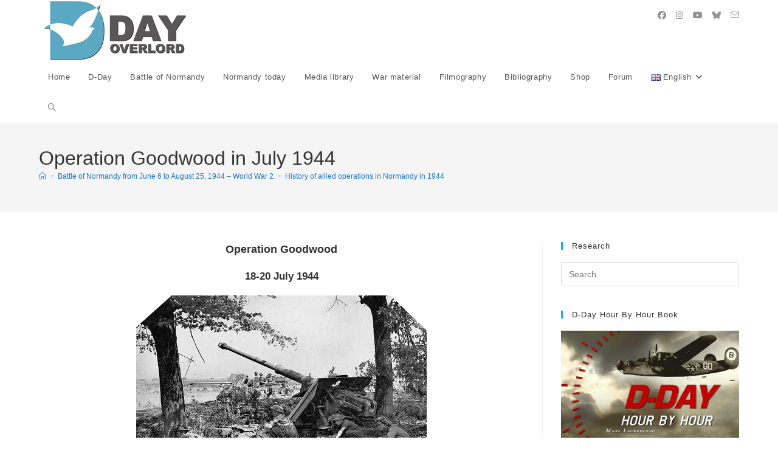

--- FILE ---
content_type: text/html; charset=UTF-8
request_url: https://www.dday-overlord.com/en/battle-of-normandy/allied-operations/goodwood
body_size: 24660
content:
<!DOCTYPE html><html class="html" lang="en-US"><head><script data-no-optimize="1">var litespeed_docref=sessionStorage.getItem("litespeed_docref");litespeed_docref&&(Object.defineProperty(document,"referrer",{get:function(){return litespeed_docref}}),sessionStorage.removeItem("litespeed_docref"));</script> <meta charset="UTF-8"><link rel="profile" href="https://gmpg.org/xfn/11"><title>Operation Goodwood in July 1944 &#8211; D-Day Overlord</title><meta name='robots' content='max-image-preview:large' /><link rel="alternate" href="https://www.dday-overlord.com/en/battle-of-normandy/allied-operations/goodwood" hreflang="en" /><link rel="alternate" href="https://www.dday-overlord.com/bataille-normandie/operations-alliees/operation-goodwood" hreflang="fr" /><link rel="alternate" href="https://www.dday-overlord.com/nl/operatie-goodwood" hreflang="nl" /><link rel="pingback" href="https://www.dday-overlord.com/xmlrpc.php"><meta name="viewport" content="width=device-width, initial-scale=1"><link rel='dns-prefetch' href='//widgetlogic.org' /><link rel='dns-prefetch' href='//static.addtoany.com' /><link rel='dns-prefetch' href='//www.googletagmanager.com' /><link rel="alternate" type="application/rss+xml" title="D-Day Overlord &raquo; Feed" href="https://www.dday-overlord.com/en/feed" /><link rel="alternate" type="application/rss+xml" title="D-Day Overlord &raquo; Comments Feed" href="https://www.dday-overlord.com/en/comments/feed" /><link rel="alternate" type="application/rss+xml" title="D-Day Overlord &raquo; Operation Goodwood in July 1944 Comments Feed" href="https://www.dday-overlord.com/en/battle-of-normandy/allied-operations/goodwood/feed" /><link rel="alternate" title="oEmbed (JSON)" type="application/json+oembed" href="https://www.dday-overlord.com/wp-json/oembed/1.0/embed?url=https%3A%2F%2Fwww.dday-overlord.com%2Fen%2Fbattle-of-normandy%2Fallied-operations%2Fgoodwood&#038;lang=en" /><link rel="alternate" title="oEmbed (XML)" type="text/xml+oembed" href="https://www.dday-overlord.com/wp-json/oembed/1.0/embed?url=https%3A%2F%2Fwww.dday-overlord.com%2Fen%2Fbattle-of-normandy%2Fallied-operations%2Fgoodwood&#038;format=xml&#038;lang=en" /><style id='wp-img-auto-sizes-contain-inline-css'>img:is([sizes=auto i],[sizes^="auto," i]){contain-intrinsic-size:3000px 1500px}
/*# sourceURL=wp-img-auto-sizes-contain-inline-css */</style><link data-optimized="2" rel="stylesheet" href="https://www.dday-overlord.com/wp-content/litespeed/css/251e73e59c882d2a779aff96e7c1579e.css?ver=f8f34" /><style id='global-styles-inline-css'>:root{--wp--preset--aspect-ratio--square: 1;--wp--preset--aspect-ratio--4-3: 4/3;--wp--preset--aspect-ratio--3-4: 3/4;--wp--preset--aspect-ratio--3-2: 3/2;--wp--preset--aspect-ratio--2-3: 2/3;--wp--preset--aspect-ratio--16-9: 16/9;--wp--preset--aspect-ratio--9-16: 9/16;--wp--preset--color--black: #000000;--wp--preset--color--cyan-bluish-gray: #abb8c3;--wp--preset--color--white: #ffffff;--wp--preset--color--pale-pink: #f78da7;--wp--preset--color--vivid-red: #cf2e2e;--wp--preset--color--luminous-vivid-orange: #ff6900;--wp--preset--color--luminous-vivid-amber: #fcb900;--wp--preset--color--light-green-cyan: #7bdcb5;--wp--preset--color--vivid-green-cyan: #00d084;--wp--preset--color--pale-cyan-blue: #8ed1fc;--wp--preset--color--vivid-cyan-blue: #0693e3;--wp--preset--color--vivid-purple: #9b51e0;--wp--preset--gradient--vivid-cyan-blue-to-vivid-purple: linear-gradient(135deg,rgb(6,147,227) 0%,rgb(155,81,224) 100%);--wp--preset--gradient--light-green-cyan-to-vivid-green-cyan: linear-gradient(135deg,rgb(122,220,180) 0%,rgb(0,208,130) 100%);--wp--preset--gradient--luminous-vivid-amber-to-luminous-vivid-orange: linear-gradient(135deg,rgb(252,185,0) 0%,rgb(255,105,0) 100%);--wp--preset--gradient--luminous-vivid-orange-to-vivid-red: linear-gradient(135deg,rgb(255,105,0) 0%,rgb(207,46,46) 100%);--wp--preset--gradient--very-light-gray-to-cyan-bluish-gray: linear-gradient(135deg,rgb(238,238,238) 0%,rgb(169,184,195) 100%);--wp--preset--gradient--cool-to-warm-spectrum: linear-gradient(135deg,rgb(74,234,220) 0%,rgb(151,120,209) 20%,rgb(207,42,186) 40%,rgb(238,44,130) 60%,rgb(251,105,98) 80%,rgb(254,248,76) 100%);--wp--preset--gradient--blush-light-purple: linear-gradient(135deg,rgb(255,206,236) 0%,rgb(152,150,240) 100%);--wp--preset--gradient--blush-bordeaux: linear-gradient(135deg,rgb(254,205,165) 0%,rgb(254,45,45) 50%,rgb(107,0,62) 100%);--wp--preset--gradient--luminous-dusk: linear-gradient(135deg,rgb(255,203,112) 0%,rgb(199,81,192) 50%,rgb(65,88,208) 100%);--wp--preset--gradient--pale-ocean: linear-gradient(135deg,rgb(255,245,203) 0%,rgb(182,227,212) 50%,rgb(51,167,181) 100%);--wp--preset--gradient--electric-grass: linear-gradient(135deg,rgb(202,248,128) 0%,rgb(113,206,126) 100%);--wp--preset--gradient--midnight: linear-gradient(135deg,rgb(2,3,129) 0%,rgb(40,116,252) 100%);--wp--preset--font-size--small: 13px;--wp--preset--font-size--medium: 20px;--wp--preset--font-size--large: 36px;--wp--preset--font-size--x-large: 42px;--wp--preset--spacing--20: 0.44rem;--wp--preset--spacing--30: 0.67rem;--wp--preset--spacing--40: 1rem;--wp--preset--spacing--50: 1.5rem;--wp--preset--spacing--60: 2.25rem;--wp--preset--spacing--70: 3.38rem;--wp--preset--spacing--80: 5.06rem;--wp--preset--shadow--natural: 6px 6px 9px rgba(0, 0, 0, 0.2);--wp--preset--shadow--deep: 12px 12px 50px rgba(0, 0, 0, 0.4);--wp--preset--shadow--sharp: 6px 6px 0px rgba(0, 0, 0, 0.2);--wp--preset--shadow--outlined: 6px 6px 0px -3px rgb(255, 255, 255), 6px 6px rgb(0, 0, 0);--wp--preset--shadow--crisp: 6px 6px 0px rgb(0, 0, 0);}:where(.is-layout-flex){gap: 0.5em;}:where(.is-layout-grid){gap: 0.5em;}body .is-layout-flex{display: flex;}.is-layout-flex{flex-wrap: wrap;align-items: center;}.is-layout-flex > :is(*, div){margin: 0;}body .is-layout-grid{display: grid;}.is-layout-grid > :is(*, div){margin: 0;}:where(.wp-block-columns.is-layout-flex){gap: 2em;}:where(.wp-block-columns.is-layout-grid){gap: 2em;}:where(.wp-block-post-template.is-layout-flex){gap: 1.25em;}:where(.wp-block-post-template.is-layout-grid){gap: 1.25em;}.has-black-color{color: var(--wp--preset--color--black) !important;}.has-cyan-bluish-gray-color{color: var(--wp--preset--color--cyan-bluish-gray) !important;}.has-white-color{color: var(--wp--preset--color--white) !important;}.has-pale-pink-color{color: var(--wp--preset--color--pale-pink) !important;}.has-vivid-red-color{color: var(--wp--preset--color--vivid-red) !important;}.has-luminous-vivid-orange-color{color: var(--wp--preset--color--luminous-vivid-orange) !important;}.has-luminous-vivid-amber-color{color: var(--wp--preset--color--luminous-vivid-amber) !important;}.has-light-green-cyan-color{color: var(--wp--preset--color--light-green-cyan) !important;}.has-vivid-green-cyan-color{color: var(--wp--preset--color--vivid-green-cyan) !important;}.has-pale-cyan-blue-color{color: var(--wp--preset--color--pale-cyan-blue) !important;}.has-vivid-cyan-blue-color{color: var(--wp--preset--color--vivid-cyan-blue) !important;}.has-vivid-purple-color{color: var(--wp--preset--color--vivid-purple) !important;}.has-black-background-color{background-color: var(--wp--preset--color--black) !important;}.has-cyan-bluish-gray-background-color{background-color: var(--wp--preset--color--cyan-bluish-gray) !important;}.has-white-background-color{background-color: var(--wp--preset--color--white) !important;}.has-pale-pink-background-color{background-color: var(--wp--preset--color--pale-pink) !important;}.has-vivid-red-background-color{background-color: var(--wp--preset--color--vivid-red) !important;}.has-luminous-vivid-orange-background-color{background-color: var(--wp--preset--color--luminous-vivid-orange) !important;}.has-luminous-vivid-amber-background-color{background-color: var(--wp--preset--color--luminous-vivid-amber) !important;}.has-light-green-cyan-background-color{background-color: var(--wp--preset--color--light-green-cyan) !important;}.has-vivid-green-cyan-background-color{background-color: var(--wp--preset--color--vivid-green-cyan) !important;}.has-pale-cyan-blue-background-color{background-color: var(--wp--preset--color--pale-cyan-blue) !important;}.has-vivid-cyan-blue-background-color{background-color: var(--wp--preset--color--vivid-cyan-blue) !important;}.has-vivid-purple-background-color{background-color: var(--wp--preset--color--vivid-purple) !important;}.has-black-border-color{border-color: var(--wp--preset--color--black) !important;}.has-cyan-bluish-gray-border-color{border-color: var(--wp--preset--color--cyan-bluish-gray) !important;}.has-white-border-color{border-color: var(--wp--preset--color--white) !important;}.has-pale-pink-border-color{border-color: var(--wp--preset--color--pale-pink) !important;}.has-vivid-red-border-color{border-color: var(--wp--preset--color--vivid-red) !important;}.has-luminous-vivid-orange-border-color{border-color: var(--wp--preset--color--luminous-vivid-orange) !important;}.has-luminous-vivid-amber-border-color{border-color: var(--wp--preset--color--luminous-vivid-amber) !important;}.has-light-green-cyan-border-color{border-color: var(--wp--preset--color--light-green-cyan) !important;}.has-vivid-green-cyan-border-color{border-color: var(--wp--preset--color--vivid-green-cyan) !important;}.has-pale-cyan-blue-border-color{border-color: var(--wp--preset--color--pale-cyan-blue) !important;}.has-vivid-cyan-blue-border-color{border-color: var(--wp--preset--color--vivid-cyan-blue) !important;}.has-vivid-purple-border-color{border-color: var(--wp--preset--color--vivid-purple) !important;}.has-vivid-cyan-blue-to-vivid-purple-gradient-background{background: var(--wp--preset--gradient--vivid-cyan-blue-to-vivid-purple) !important;}.has-light-green-cyan-to-vivid-green-cyan-gradient-background{background: var(--wp--preset--gradient--light-green-cyan-to-vivid-green-cyan) !important;}.has-luminous-vivid-amber-to-luminous-vivid-orange-gradient-background{background: var(--wp--preset--gradient--luminous-vivid-amber-to-luminous-vivid-orange) !important;}.has-luminous-vivid-orange-to-vivid-red-gradient-background{background: var(--wp--preset--gradient--luminous-vivid-orange-to-vivid-red) !important;}.has-very-light-gray-to-cyan-bluish-gray-gradient-background{background: var(--wp--preset--gradient--very-light-gray-to-cyan-bluish-gray) !important;}.has-cool-to-warm-spectrum-gradient-background{background: var(--wp--preset--gradient--cool-to-warm-spectrum) !important;}.has-blush-light-purple-gradient-background{background: var(--wp--preset--gradient--blush-light-purple) !important;}.has-blush-bordeaux-gradient-background{background: var(--wp--preset--gradient--blush-bordeaux) !important;}.has-luminous-dusk-gradient-background{background: var(--wp--preset--gradient--luminous-dusk) !important;}.has-pale-ocean-gradient-background{background: var(--wp--preset--gradient--pale-ocean) !important;}.has-electric-grass-gradient-background{background: var(--wp--preset--gradient--electric-grass) !important;}.has-midnight-gradient-background{background: var(--wp--preset--gradient--midnight) !important;}.has-small-font-size{font-size: var(--wp--preset--font-size--small) !important;}.has-medium-font-size{font-size: var(--wp--preset--font-size--medium) !important;}.has-large-font-size{font-size: var(--wp--preset--font-size--large) !important;}.has-x-large-font-size{font-size: var(--wp--preset--font-size--x-large) !important;}
/*# sourceURL=global-styles-inline-css */</style><style id='classic-theme-styles-inline-css'>/*! This file is auto-generated */
.wp-block-button__link{color:#fff;background-color:#32373c;border-radius:9999px;box-shadow:none;text-decoration:none;padding:calc(.667em + 2px) calc(1.333em + 2px);font-size:1.125em}.wp-block-file__button{background:#32373c;color:#fff;text-decoration:none}
/*# sourceURL=/wp-includes/css/classic-themes.min.css */</style><style id='__EPYT__style-inline-css'>.epyt-gallery-thumb {
                        width: 33.333%;
                }
                
/*# sourceURL=__EPYT__style-inline-css */</style> <script id="gtmkit-js-before" data-cfasync="false" data-nowprocket="" data-cookieconsent="ignore">window.gtmkit_settings = {"datalayer_name":"dataLayer","console_log":false};
		window.gtmkit_data = {};
		window.dataLayer = window.dataLayer || [];
				
//# sourceURL=gtmkit-js-before</script> <script id="addtoany-core-js-before" type="litespeed/javascript">window.a2a_config=window.a2a_config||{};a2a_config.callbacks=[];a2a_config.overlays=[];a2a_config.templates={}</script> <script defer src="https://static.addtoany.com/menu/page.js" id="addtoany-core-js"></script> <script type="litespeed/javascript" data-src="https://www.dday-overlord.com/wp-includes/js/jquery/jquery.min.js" id="jquery-core-js"></script> <script id="responsive-lightbox-sanitizer-js-before" type="litespeed/javascript">window.RLG=window.RLG||{};window.RLG.sanitizeAllowedHosts=["youtube.com","www.youtube.com","youtu.be","vimeo.com","player.vimeo.com"]</script> <script id="responsive-lightbox-js-before" type="litespeed/javascript">var rlArgs={"script":"nivo","selector":"lightbox","customEvents":"","activeGalleries":!0,"effect":"fade","clickOverlayToClose":!0,"keyboardNav":!0,"errorMessage":"The requested content cannot be loaded. Please try again later.","woocommerce_gallery":!1,"ajaxurl":"https:\/\/www.dday-overlord.com\/wp-admin\/admin-ajax.php","nonce":"e330a3fe95","preview":!1,"postId":133477,"scriptExtension":!1}</script> <script id="gtmkit-container-js-after" data-cfasync="false" data-nowprocket="" data-cookieconsent="ignore">/* Google Tag Manager */
(function(w,d,s,l,i){w[l]=w[l]||[];w[l].push({'gtm.start':
new Date().getTime(),event:'gtm.js'});var f=d.getElementsByTagName(s)[0],
j=d.createElement(s),dl=l!='dataLayer'?'&l='+l:'';j.async=true;j.src=
'https://www.googletagmanager.com/gtm.js?id='+i+dl;f.parentNode.insertBefore(j,f);
})(window,document,'script','dataLayer','GTM-WWN25D4K');
/* End Google Tag Manager */

//# sourceURL=gtmkit-container-js-after</script> <script id="gtmkit-datalayer-js-before" data-cfasync="false" data-nowprocket="" data-cookieconsent="ignore">const gtmkit_dataLayer_content = {"pagePostType":"page","pageType":"page","pageCategory":["non-classe-en-2"],"authorId":13};
dataLayer.push( gtmkit_dataLayer_content );

//# sourceURL=gtmkit-datalayer-js-before</script> <script id="__ytprefs__-js-extra" type="litespeed/javascript">var _EPYT_={"ajaxurl":"https://www.dday-overlord.com/wp-admin/admin-ajax.php","security":"c645f7d614","gallery_scrolloffset":"20","eppathtoscripts":"https://www.dday-overlord.com/wp-content/plugins/youtube-embed-plus/scripts/","eppath":"https://www.dday-overlord.com/wp-content/plugins/youtube-embed-plus/","epresponsiveselector":"[\"iframe.__youtube_prefs_widget__\"]","epdovol":"1","version":"14.2.4","evselector":"iframe.__youtube_prefs__[src], iframe[src*=\"youtube.com/embed/\"], iframe[src*=\"youtube-nocookie.com/embed/\"]","ajax_compat":"","maxres_facade":"eager","ytapi_load":"light","pause_others":"","stopMobileBuffer":"1","facade_mode":"","not_live_on_channel":""}</script> <link rel="https://api.w.org/" href="https://www.dday-overlord.com/wp-json/" /><link rel="alternate" title="JSON" type="application/json" href="https://www.dday-overlord.com/wp-json/wp/v2/pages/133477" /><link rel="EditURI" type="application/rsd+xml" title="RSD" href="https://www.dday-overlord.com/xmlrpc.php?rsd" /><meta name="generator" content="WordPress 6.9" /><link rel="canonical" href="https://www.dday-overlord.com/en/battle-of-normandy/allied-operations/goodwood" /><link rel='shortlink' href='https://www.dday-overlord.com/?p=133477' /><meta name="generator" content="auto-sizes 1.7.0"><meta name="generator" content="web-worker-offloading 0.2.0"><meta name="generator" content="speculation-rules 1.6.0"><meta data-od-replaced-content="optimization-detective 1.0.0-beta4" name="generator" content="optimization-detective 1.0.0-beta4; url_metric_groups={0:empty, 480:empty, 600:empty, 782:empty}"><meta name="generator" content="embed-optimizer 1.0.0-beta3"><meta name="generator" content="image-prioritizer 1.0.0-beta3"><link rel="icon" href="https://www.dday-overlord.com/wp-content/uploads/2018/10/cropped-favicon-4-32x32.png" sizes="32x32" /><link rel="icon" href="https://www.dday-overlord.com/wp-content/uploads/2018/10/cropped-favicon-4-192x192.png" sizes="192x192" /><link rel="apple-touch-icon" href="https://www.dday-overlord.com/wp-content/uploads/2018/10/cropped-favicon-4-180x180.png" /><meta name="msapplication-TileImage" content="https://www.dday-overlord.com/wp-content/uploads/2018/10/cropped-favicon-4-270x270.png" />
<style type="text/css">/* Colors */a{color:#1e73be}a .owp-icon use{stroke:#1e73be}body .theme-button,body input[type="submit"],body button[type="submit"],body button,body .button,body div.wpforms-container-full .wpforms-form input[type=submit],body div.wpforms-container-full .wpforms-form button[type=submit],body div.wpforms-container-full .wpforms-form .wpforms-page-button,.woocommerce-cart .wp-element-button,.woocommerce-checkout .wp-element-button,.wp-block-button__link{border-color:#ffffff}body .theme-button:hover,body input[type="submit"]:hover,body button[type="submit"]:hover,body button:hover,body .button:hover,body div.wpforms-container-full .wpforms-form input[type=submit]:hover,body div.wpforms-container-full .wpforms-form input[type=submit]:active,body div.wpforms-container-full .wpforms-form button[type=submit]:hover,body div.wpforms-container-full .wpforms-form button[type=submit]:active,body div.wpforms-container-full .wpforms-form .wpforms-page-button:hover,body div.wpforms-container-full .wpforms-form .wpforms-page-button:active,.woocommerce-cart .wp-element-button:hover,.woocommerce-checkout .wp-element-button:hover,.wp-block-button__link:hover{border-color:#ffffff}body{color:#000000}/* OceanWP Style Settings CSS */.theme-button,input[type="submit"],button[type="submit"],button,.button,body div.wpforms-container-full .wpforms-form input[type=submit],body div.wpforms-container-full .wpforms-form button[type=submit],body div.wpforms-container-full .wpforms-form .wpforms-page-button{border-style:solid}.theme-button,input[type="submit"],button[type="submit"],button,.button,body div.wpforms-container-full .wpforms-form input[type=submit],body div.wpforms-container-full .wpforms-form button[type=submit],body div.wpforms-container-full .wpforms-form .wpforms-page-button{border-width:1px}form input[type="text"],form input[type="password"],form input[type="email"],form input[type="url"],form input[type="date"],form input[type="month"],form input[type="time"],form input[type="datetime"],form input[type="datetime-local"],form input[type="week"],form input[type="number"],form input[type="search"],form input[type="tel"],form input[type="color"],form select,form textarea,.woocommerce .woocommerce-checkout .select2-container--default .select2-selection--single{border-style:solid}body div.wpforms-container-full .wpforms-form input[type=date],body div.wpforms-container-full .wpforms-form input[type=datetime],body div.wpforms-container-full .wpforms-form input[type=datetime-local],body div.wpforms-container-full .wpforms-form input[type=email],body div.wpforms-container-full .wpforms-form input[type=month],body div.wpforms-container-full .wpforms-form input[type=number],body div.wpforms-container-full .wpforms-form input[type=password],body div.wpforms-container-full .wpforms-form input[type=range],body div.wpforms-container-full .wpforms-form input[type=search],body div.wpforms-container-full .wpforms-form input[type=tel],body div.wpforms-container-full .wpforms-form input[type=text],body div.wpforms-container-full .wpforms-form input[type=time],body div.wpforms-container-full .wpforms-form input[type=url],body div.wpforms-container-full .wpforms-form input[type=week],body div.wpforms-container-full .wpforms-form select,body div.wpforms-container-full .wpforms-form textarea{border-style:solid}form input[type="text"],form input[type="password"],form input[type="email"],form input[type="url"],form input[type="date"],form input[type="month"],form input[type="time"],form input[type="datetime"],form input[type="datetime-local"],form input[type="week"],form input[type="number"],form input[type="search"],form input[type="tel"],form input[type="color"],form select,form textarea{border-radius:3px}body div.wpforms-container-full .wpforms-form input[type=date],body div.wpforms-container-full .wpforms-form input[type=datetime],body div.wpforms-container-full .wpforms-form input[type=datetime-local],body div.wpforms-container-full .wpforms-form input[type=email],body div.wpforms-container-full .wpforms-form input[type=month],body div.wpforms-container-full .wpforms-form input[type=number],body div.wpforms-container-full .wpforms-form input[type=password],body div.wpforms-container-full .wpforms-form input[type=range],body div.wpforms-container-full .wpforms-form input[type=search],body div.wpforms-container-full .wpforms-form input[type=tel],body div.wpforms-container-full .wpforms-form input[type=text],body div.wpforms-container-full .wpforms-form input[type=time],body div.wpforms-container-full .wpforms-form input[type=url],body div.wpforms-container-full .wpforms-form input[type=week],body div.wpforms-container-full .wpforms-form select,body div.wpforms-container-full .wpforms-form textarea{border-radius:3px}/* Header */#site-logo #site-logo-inner,.oceanwp-social-menu .social-menu-inner,#site-header.full_screen-header .menu-bar-inner,.after-header-content .after-header-content-inner{height:51px}#site-navigation-wrap .dropdown-menu >li >a,#site-navigation-wrap .dropdown-menu >li >span.opl-logout-link,.oceanwp-mobile-menu-icon a,.mobile-menu-close,.after-header-content-inner >a{line-height:51px}#site-header.has-header-media .overlay-header-media{background-color:rgba(0,0,0,0.5)}.oceanwp-social-menu ul li a,.oceanwp-social-menu .colored ul li a,.oceanwp-social-menu .minimal ul li a,.oceanwp-social-menu .dark ul li a{font-size:14px}.oceanwp-social-menu ul li a .owp-icon,.oceanwp-social-menu .colored ul li a .owp-icon,.oceanwp-social-menu .minimal ul li a .owp-icon,.oceanwp-social-menu .dark ul li a .owp-icon{width:14px;height:14px}/* Blog CSS */.ocean-single-post-header ul.meta-item li a:hover{color:#333333}/* Footer Copyright */#footer-bottom{background-color:#969696}/* Typography */body{font-family:Verdana,Geneva,sans-serif;font-size:14px;line-height:1.5}h1,h2,h3,h4,h5,h6,.theme-heading,.widget-title,.oceanwp-widget-recent-posts-title,.comment-reply-title,.entry-title,.sidebar-box .widget-title{font-family:Verdana,Geneva,sans-serif;line-height:1.4}h1{font-family:Verdana,Geneva,sans-serif;font-size:23px;line-height:1.4}h2{font-family:Verdana,Geneva,sans-serif;font-size:20px;line-height:1.4}h3{font-family:Verdana,Geneva,sans-serif;font-size:18px;line-height:1.4}h4{font-family:Verdana,Geneva,sans-serif;font-size:17px;line-height:1.4}h5{font-size:14px;line-height:1.4}h6{font-size:15px;line-height:1.4}.page-header .page-header-title,.page-header.background-image-page-header .page-header-title{font-size:32px;line-height:1.4}.page-header .page-subheading{font-family:Verdana,Geneva,sans-serif;font-size:15px;line-height:1.4}.site-breadcrumbs,.site-breadcrumbs a{font-family:Verdana,Geneva,sans-serif;font-size:12px;line-height:1.4}#top-bar-content,#top-bar-social-alt{font-size:12px;line-height:1.8}#site-logo a.site-logo-text{font-family:Verdana,Geneva,sans-serif;font-size:24px;line-height:1.8}#site-navigation-wrap .dropdown-menu >li >a,#site-header.full_screen-header .fs-dropdown-menu >li >a,#site-header.top-header #site-navigation-wrap .dropdown-menu >li >a,#site-header.center-header #site-navigation-wrap .dropdown-menu >li >a,#site-header.medium-header #site-navigation-wrap .dropdown-menu >li >a,.oceanwp-mobile-menu-icon a{font-family:Tahoma,Geneva,sans-serif;font-size:13px}.dropdown-menu ul li a.menu-link,#site-header.full_screen-header .fs-dropdown-menu ul.sub-menu li a{font-family:Tahoma,Geneva,sans-serif;font-size:12px;line-height:1.2;letter-spacing:.6px}.sidr-class-dropdown-menu li a,a.sidr-class-toggle-sidr-close,#mobile-dropdown ul li a,body #mobile-fullscreen ul li a{font-family:Tahoma,Geneva,sans-serif;font-size:15px;line-height:1.8}.blog-entry.post .blog-entry-header .entry-title a{font-size:24px;line-height:1.4}.ocean-single-post-header .single-post-title{font-size:34px;line-height:1.4;letter-spacing:.6px}.ocean-single-post-header ul.meta-item li,.ocean-single-post-header ul.meta-item li a{font-size:13px;line-height:1.4;letter-spacing:.6px}.ocean-single-post-header .post-author-name,.ocean-single-post-header .post-author-name a{font-size:14px;line-height:1.4;letter-spacing:.6px}.ocean-single-post-header .post-author-description{font-size:12px;line-height:1.4;letter-spacing:.6px}.single-post .entry-title{line-height:1.4;letter-spacing:.6px}.single-post ul.meta li,.single-post ul.meta li a{font-size:14px;line-height:1.4;letter-spacing:.6px}.sidebar-box .widget-title,.sidebar-box.widget_block .wp-block-heading{font-size:13px;line-height:1;letter-spacing:1px}.sidebar-box,.footer-box{font-family:Verdana,Geneva,sans-serif;line-height:1.4}#footer-widgets .footer-box .widget-title{font-size:13px;line-height:1;letter-spacing:1px}#footer-bottom #copyright{font-size:12px;line-height:0.5;text-transform:none}#footer-bottom #footer-bottom-menu{font-size:12px;line-height:1.7;letter-spacing:.6px;text-transform:uppercase}.woocommerce-store-notice.demo_store{line-height:2;letter-spacing:1.5px}.demo_store .woocommerce-store-notice__dismiss-link{line-height:2;letter-spacing:1.5px}.woocommerce ul.products li.product li.title h2,.woocommerce ul.products li.product li.title a{font-size:14px;line-height:1.5}.woocommerce ul.products li.product li.category,.woocommerce ul.products li.product li.category a{font-size:12px;line-height:1}.woocommerce ul.products li.product .price{font-size:18px;line-height:1}.woocommerce ul.products li.product .button,.woocommerce ul.products li.product .product-inner .added_to_cart{font-size:12px;line-height:1.5;letter-spacing:1px}.woocommerce ul.products li.owp-woo-cond-notice span,.woocommerce ul.products li.owp-woo-cond-notice a{font-size:16px;line-height:1;letter-spacing:1px;font-weight:600;text-transform:capitalize}.woocommerce div.product .product_title{font-size:24px;line-height:1.4;letter-spacing:.6px}.woocommerce div.product p.price{font-size:36px;line-height:1}.woocommerce .owp-btn-normal .summary form button.button,.woocommerce .owp-btn-big .summary form button.button,.woocommerce .owp-btn-very-big .summary form button.button{font-size:12px;line-height:1.5;letter-spacing:1px;text-transform:uppercase}.woocommerce div.owp-woo-single-cond-notice span,.woocommerce div.owp-woo-single-cond-notice a{font-size:18px;line-height:2;letter-spacing:1.5px;font-weight:600;text-transform:capitalize}</style> <script type="litespeed/javascript" data-src="https://pagead2.googlesyndication.com/pagead/js/adsbygoogle.js?client=ca-pub-1947695112644305"
     crossorigin="anonymous"></script> </head><body class="wp-singular page-template-default page page-id-133477 page-child parent-pageid-133384 wp-custom-logo wp-embed-responsive wp-theme-oceanwp oceanwp-theme dropdown-mobile default-breakpoint has-sidebar content-right-sidebar has-breadcrumbs pagination-center no-lightbox" itemscope="itemscope" itemtype="https://schema.org/WebPage"><div id="outer-wrap" class="site clr"><a class="skip-link screen-reader-text" href="#main">Skip to content</a><div id="wrap" class="clr"><header id="site-header" class="minimal-header has-social left-menu clr" data-height="51" itemscope="itemscope" itemtype="https://schema.org/WPHeader" role="banner"><div id="site-header-inner" class="clr container"><div id="site-logo" class="clr" itemscope itemtype="https://schema.org/Brand" ><div id="site-logo-inner" class="clr"><a href="https://www.dday-overlord.com/en/" class="custom-logo-link" rel="home"><img data-lazyloaded="1" src="[data-uri]" data-od-unknown-tag data-od-xpath="/HTML/BODY/DIV[@id=&apos;outer-wrap&apos;]/*[2][self::DIV]/*[1][self::HEADER]/*[1][self::DIV]/*[1][self::DIV]/*[1][self::DIV]/*[1][self::A]/*[1][self::IMG]" width="250" height="101" data-src="https://www.dday-overlord.com/wp-content/uploads/2018/09/cropped-cropped-logo_dday_overlord_hb.webp" class="custom-logo" alt="D-Day Overlord" decoding="async" /></a></div></div><div class="oceanwp-social-menu clr simple-social"><div class="social-menu-inner clr"><ul aria-label="Social links"><li class="oceanwp-facebook"><a href="https://www.facebook.com/dday.overlord" aria-label="Facebook (opens in a new tab)" target="_blank" rel="noopener noreferrer"><i class=" fab fa-facebook" aria-hidden="true" role="img"></i></a></li><li class="oceanwp-instagram"><a href="https://www.instagram.com/marc.laurenceau/" aria-label="Instagram (opens in a new tab)" target="_blank" rel="noopener noreferrer"><i class=" fab fa-instagram" aria-hidden="true" role="img"></i></a></li><li class="oceanwp-youtube"><a href="https://www.youtube.com/channel/UCBaX04B6EPoYvzfWY87A0mA" aria-label="Youtube (opens in a new tab)" target="_blank" rel="noopener noreferrer"><i class=" fab fa-youtube" aria-hidden="true" role="img"></i></a></li><li class="oceanwp-bluesky"><a href="https://bsky.app/profile/marclaurenceau.bsky.social" aria-label="BlueSky (opens in a new tab)" target="_blank" rel="noopener noreferrer"><i class=" fa-brands fa-bluesky" aria-hidden="true" role="img"></i></a></li><li class="oceanwp-email"><a href="mailto:&#109;&#97;&#114;c.&#108;&#97;u&#114;&#101;&#110;cea&#117;&#64;&#102;&#114;&#101;e.&#102;&#114;" aria-label="Send email (opens in your application)" target="_self"><i class=" icon-envelope" aria-hidden="true" role="img"></i></a></li></ul></div></div><div id="site-navigation-wrap" class="clr"><nav id="site-navigation" class="navigation main-navigation clr" itemscope="itemscope" itemtype="https://schema.org/SiteNavigationElement" role="navigation" ><ul id="menu-menu-de-navigation-anglais" class="main-menu dropdown-menu sf-menu"><li id="menu-item-143276" class="menu-item menu-item-type-custom menu-item-object-custom menu-item-home menu-item-143276"><a href="https://www.dday-overlord.com/en" class="menu-link"><span class="text-wrap">Home</span></a></li><li id="menu-item-143277" class="menu-item menu-item-type-custom menu-item-object-custom menu-item-143277"><a href="https://www.dday-overlord.com/en/d-day" class="menu-link"><span class="text-wrap">D-Day</span></a></li><li id="menu-item-143278" class="menu-item menu-item-type-custom menu-item-object-custom menu-item-143278"><a href="https://www.dday-overlord.com/en/battle-of-normandy" class="menu-link"><span class="text-wrap">Battle of Normandy</span></a></li><li id="menu-item-143279" class="menu-item menu-item-type-custom menu-item-object-custom menu-item-143279"><a href="https://www.dday-overlord.com/en/normandy" class="menu-link"><span class="text-wrap">Normandy today</span></a></li><li id="menu-item-143280" class="menu-item menu-item-type-custom menu-item-object-custom menu-item-143280"><a href="https://www.dday-overlord.com/en/media-library" class="menu-link"><span class="text-wrap">Media library</span></a></li><li id="menu-item-143281" class="menu-item menu-item-type-custom menu-item-object-custom menu-item-143281"><a href="https://www.dday-overlord.com/en/material" class="menu-link"><span class="text-wrap">War material</span></a></li><li id="menu-item-143283" class="menu-item menu-item-type-custom menu-item-object-custom menu-item-143283"><a href="https://www.dday-overlord.com/en/filmography" class="menu-link"><span class="text-wrap">Filmography</span></a></li><li id="menu-item-143284" class="menu-item menu-item-type-custom menu-item-object-custom menu-item-143284"><a href="https://www.dday-overlord.com/en/bibliography" class="menu-link"><span class="text-wrap">Bibliography</span></a></li><li id="menu-item-143286" class="menu-item menu-item-type-custom menu-item-object-custom menu-item-143286"><a href="https://www.dday-overlord.com/en/shop" class="menu-link"><span class="text-wrap">Shop</span></a></li><li id="menu-item-232592" class="menu-item menu-item-type-custom menu-item-object-custom menu-item-232592"><a href="https://www.dday-overlord.com/forum" class="menu-link"><span class="text-wrap">Forum</span></a></li><li id="menu-item-232591" class="pll-parent-menu-item menu-item menu-item-type-custom menu-item-object-custom current-menu-parent menu-item-has-children dropdown menu-item-232591"><a href="#pll_switcher" class="menu-link"><span class="text-wrap"><img src="[data-uri]" alt="" width="16" height="11" style="width: 16px; height: 11px;" /><span style="margin-left:0.3em;">English</span><i class="nav-arrow fa fa-angle-down" aria-hidden="true" role="img"></i></span></a><ul class="sub-menu"><li id="menu-item-232591-en" class="lang-item lang-item-2927 lang-item-en current-lang lang-item-first menu-item menu-item-type-custom menu-item-object-custom menu-item-232591-en"><a href="https://www.dday-overlord.com/en/battle-of-normandy/allied-operations/goodwood" hreflang="en-US" lang="en-US" class="menu-link"><span class="text-wrap"><img src="[data-uri]" alt="" width="16" height="11" style="width: 16px; height: 11px;" /><span style="margin-left:0.3em;">English</span></span></a></li><li id="menu-item-232591-fr" class="lang-item lang-item-2929 lang-item-fr menu-item menu-item-type-custom menu-item-object-custom menu-item-232591-fr"><a href="https://www.dday-overlord.com/bataille-normandie/operations-alliees/operation-goodwood" hreflang="fr-FR" lang="fr-FR" class="menu-link"><span class="text-wrap"><img src="[data-uri]" alt="" width="16" height="11" style="width: 16px; height: 11px;" /><span style="margin-left:0.3em;">Français</span></span></a></li><li id="menu-item-232591-nl" class="lang-item lang-item-2931 lang-item-nl menu-item menu-item-type-custom menu-item-object-custom menu-item-232591-nl"><a href="https://www.dday-overlord.com/nl/operatie-goodwood" hreflang="nl-NL" lang="nl-NL" class="menu-link"><span class="text-wrap"><img src="[data-uri]" alt="" width="16" height="11" style="width: 16px; height: 11px;" /><span style="margin-left:0.3em;">Nederlands</span></span></a></li></ul></li><li class="search-toggle-li" ><a href="https://www.dday-overlord.com/#" class="site-search-toggle search-dropdown-toggle"><span class="screen-reader-text">Toggle website search</span><i class=" icon-magnifier" aria-hidden="true" role="img"></i></a></li></ul><div id="searchform-dropdown" class="header-searchform-wrap clr" ><form aria-label="Search this website" role="search" method="get" class="searchform" action="https://www.dday-overlord.com/en/">
<input aria-label="Insert search query" type="search" id="ocean-search-form-1" class="field" autocomplete="off" placeholder="Search" name="s">
<input type="hidden" name="lang" value="en" /></form></div></nav></div><div class="oceanwp-mobile-menu-icon clr mobile-right">
<a href="https://www.dday-overlord.com/#mobile-menu-toggle" class="mobile-menu"  aria-label="Mobile Menu">
<i class="fa fa-bars" aria-hidden="true"></i>
<span class="oceanwp-text">Menu</span>
<span class="oceanwp-close-text">Close</span>
</a></div></div><div id="mobile-dropdown" class="clr" ><nav class="clr has-social" itemscope="itemscope" itemtype="https://schema.org/SiteNavigationElement"><div id="mobile-nav" class="navigation clr"><ul id="menu-menu-de-navigation-anglais-1" class="menu"><li class="menu-item menu-item-type-custom menu-item-object-custom menu-item-home menu-item-143276"><a href="https://www.dday-overlord.com/en">Home</a></li><li class="menu-item menu-item-type-custom menu-item-object-custom menu-item-143277"><a href="https://www.dday-overlord.com/en/d-day">D-Day</a></li><li class="menu-item menu-item-type-custom menu-item-object-custom menu-item-143278"><a href="https://www.dday-overlord.com/en/battle-of-normandy">Battle of Normandy</a></li><li class="menu-item menu-item-type-custom menu-item-object-custom menu-item-143279"><a href="https://www.dday-overlord.com/en/normandy">Normandy today</a></li><li class="menu-item menu-item-type-custom menu-item-object-custom menu-item-143280"><a href="https://www.dday-overlord.com/en/media-library">Media library</a></li><li class="menu-item menu-item-type-custom menu-item-object-custom menu-item-143281"><a href="https://www.dday-overlord.com/en/material">War material</a></li><li class="menu-item menu-item-type-custom menu-item-object-custom menu-item-143283"><a href="https://www.dday-overlord.com/en/filmography">Filmography</a></li><li class="menu-item menu-item-type-custom menu-item-object-custom menu-item-143284"><a href="https://www.dday-overlord.com/en/bibliography">Bibliography</a></li><li class="menu-item menu-item-type-custom menu-item-object-custom menu-item-143286"><a href="https://www.dday-overlord.com/en/shop">Shop</a></li><li class="menu-item menu-item-type-custom menu-item-object-custom menu-item-232592"><a href="https://www.dday-overlord.com/forum">Forum</a></li><li class="pll-parent-menu-item menu-item menu-item-type-custom menu-item-object-custom current-menu-parent menu-item-has-children menu-item-232591"><a href="#pll_switcher"><img src="[data-uri]" alt="" width="16" height="11" style="width: 16px; height: 11px;" /><span style="margin-left:0.3em;">English</span></a><ul class="sub-menu"><li class="lang-item lang-item-2927 lang-item-en current-lang lang-item-first menu-item menu-item-type-custom menu-item-object-custom menu-item-232591-en"><a href="https://www.dday-overlord.com/en/battle-of-normandy/allied-operations/goodwood" hreflang="en-US" lang="en-US"><img src="[data-uri]" alt="" width="16" height="11" style="width: 16px; height: 11px;" /><span style="margin-left:0.3em;">English</span></a></li><li class="lang-item lang-item-2929 lang-item-fr menu-item menu-item-type-custom menu-item-object-custom menu-item-232591-fr"><a href="https://www.dday-overlord.com/bataille-normandie/operations-alliees/operation-goodwood" hreflang="fr-FR" lang="fr-FR"><img src="[data-uri]" alt="" width="16" height="11" style="width: 16px; height: 11px;" /><span style="margin-left:0.3em;">Français</span></a></li><li class="lang-item lang-item-2931 lang-item-nl menu-item menu-item-type-custom menu-item-object-custom menu-item-232591-nl"><a href="https://www.dday-overlord.com/nl/operatie-goodwood" hreflang="nl-NL" lang="nl-NL"><img src="[data-uri]" alt="" width="16" height="11" style="width: 16px; height: 11px;" /><span style="margin-left:0.3em;">Nederlands</span></a></li></ul></li></ul></div><div class="oceanwp-social-menu clr simple-social"><div class="social-menu-inner clr"><ul aria-label="Social links"><li class="oceanwp-facebook"><a href="https://www.facebook.com/dday.overlord" aria-label="Facebook (opens in a new tab)" target="_blank" rel="noopener noreferrer"><i class=" fab fa-facebook" aria-hidden="true" role="img"></i></a></li><li class="oceanwp-instagram"><a href="https://www.instagram.com/marc.laurenceau/" aria-label="Instagram (opens in a new tab)" target="_blank" rel="noopener noreferrer"><i class=" fab fa-instagram" aria-hidden="true" role="img"></i></a></li><li class="oceanwp-youtube"><a href="https://www.youtube.com/channel/UCBaX04B6EPoYvzfWY87A0mA" aria-label="Youtube (opens in a new tab)" target="_blank" rel="noopener noreferrer"><i class=" fab fa-youtube" aria-hidden="true" role="img"></i></a></li><li class="oceanwp-bluesky"><a href="https://bsky.app/profile/marclaurenceau.bsky.social" aria-label="BlueSky (opens in a new tab)" target="_blank" rel="noopener noreferrer"><i class=" fa-brands fa-bluesky" aria-hidden="true" role="img"></i></a></li><li class="oceanwp-email"><a href="mailto:m&#97;rc.&#108;&#97;ur&#101;nce&#97;u&#64;&#102;r&#101;&#101;.&#102;&#114;" aria-label="Send email (opens in your application)" target="_self"><i class=" icon-envelope" aria-hidden="true" role="img"></i></a></li></ul></div></div><div id="mobile-menu-search" class="clr"><form aria-label="Search this website" method="get" action="https://www.dday-overlord.com/en/" class="mobile-searchform">
<input aria-label="Insert search query" value="" class="field" id="ocean-mobile-search-2" type="search" name="s" autocomplete="off" placeholder="Search" />
<button aria-label="Submit search" type="submit" class="searchform-submit">
<i class=" icon-magnifier" aria-hidden="true" role="img"></i>		</button>
<input type="hidden" name="lang" value="en" /></form></div></nav></div></header><main id="main" class="site-main clr"  role="main"><header class="page-header hide-tablet-mobile"><div class="container clr page-header-inner"><h1 class="page-header-title clr" itemprop="headline">Operation Goodwood in July 1944</h1><nav role="navigation" aria-label="Breadcrumbs" class="site-breadcrumbs clr position-under-title"><ol class="trail-items" itemscope itemtype="http://schema.org/BreadcrumbList"><meta name="numberOfItems" content="3" /><meta name="itemListOrder" content="Ascending" /><li class="trail-item trail-begin" itemprop="itemListElement" itemscope itemtype="https://schema.org/ListItem"><a href="https://www.dday-overlord.com/en" rel="home" aria-label="Home" itemprop="item"><span itemprop="name"><i class=" icon-home" aria-hidden="true" role="img"></i><span class="breadcrumb-home has-icon">Home</span></span></a><span class="breadcrumb-sep">></span><meta itemprop="position" content="1" /></li><li class="trail-item" itemprop="itemListElement" itemscope itemtype="https://schema.org/ListItem"><a href="https://www.dday-overlord.com/en/battle-of-normandy" itemprop="item"><span itemprop="name">Battle of Normandy from June 6 to August 25, 1944 &#8211; World War 2</span></a><span class="breadcrumb-sep">></span><meta itemprop="position" content="2" /></li><li class="trail-item trail-end" itemprop="itemListElement" itemscope itemtype="https://schema.org/ListItem"><span itemprop="name"><a href="https://www.dday-overlord.com/en/battle-of-normandy/allied-operations">History of allied operations in Normandy in 1944</a></span><meta itemprop="position" content="3" /></li></ol></nav></div></header><div id="content-wrap" class="container clr"><div id="primary" class="content-area clr"><div id="content" class="site-content clr"><article class="single-page-article clr"><div class="entry clr" itemprop="text"><div align="center"><div align="center"><div align="center"><h3><strong>Operation Goodwood</strong></h3><h4><strong><span id="result_box" class="short_text" lang="en"><span class="">18-20 July 1944</span></span></strong></h4><p><img data-lazyloaded="1" src="[data-uri]" data-od-unknown-tag data-od-xpath="/HTML/BODY/DIV[@id=&apos;outer-wrap&apos;]/*[2][self::DIV]/*[2][self::MAIN]/*[2][self::DIV]/*[1][self::DIV]/*[1][self::DIV]/*[1][self::ARTICLE]/*[1][self::DIV]/*[1][self::DIV]/*[1][self::DIV]/*[1][self::DIV]/*[3][self::P]/*[1][self::IMG]" fetchpriority="high" decoding="async" data-src="https://www.dday-overlord.com/wp-content/uploads/2016/02/operation_goodwood-3.jpg" alt="Image : Artilleurs britanniques à Cagny en juillet 1944" width="478" height="305" /></p></div><div align="center"><em><img data-lazyloaded="1" src="[data-uri]" data-od-unknown-tag data-od-xpath="/HTML/BODY/DIV[@id=&apos;outer-wrap&apos;]/*[2][self::DIV]/*[2][self::MAIN]/*[2][self::DIV]/*[1][self::DIV]/*[1][self::DIV]/*[1][self::ARTICLE]/*[1][self::DIV]/*[1][self::DIV]/*[1][self::DIV]/*[2][self::DIV]/*[1][self::EM]/*[1][self::IMG]" decoding="async" data-src="https://www.dday-overlord.com/wp-content/uploads/2016/02/fleche_haut-1.gif" width="12" height="16" /> <span id="result_box" class="short_text" lang="en"><span class="">British gunners in Cagny in July 1944. Photo: IWM</span></span><br />
</em></div></div></div><p>&nbsp;</p><ul><li style="text-align: justify;"><strong><span id="result_box" class="short_text" lang="en">The largest gathering of armored vehicles</span></strong></li></ul><p style="text-align: justify;"><span id="result_box" class="" lang="en"><span title="A la mi-juillet 1944, la ville de Caen n'est toujours pas tombée aux mains des Alliés, alors qu'elle devait être libérée au soir du Jour J. Les Allemands massent d'importants renforts dans cette région, notamment des unités blindés">Mid-July 1944, the city of Caen still did not fall into the hands of the Allies when it was to be released on the evening of D-Day. The Germans massive reinforcements in this region, including armored units </span><span title=", ce qui n'est pas sans inquiéter les Britanniques.">, Which is not without worrying the British. </span><span title="Ces derniers souhaitent mettre sur pied une offensive leur permettant de percer les lignes allemandes et de dégager leur tête de pont bloquée depuis le 6 juin 1944. Dans le même temps, les Américains préparent l'opération cobra au sud du Cotentin prévue pour le 20 juillet">They wanted to set up an offensive to break through the German lines and clear their blocked bridgeheads since 6 June 1944. At the same time, the Americans were preparing the Cobra operation south of the Cotentin Peninsula, scheduled for July 20 </span><span title="1944 : l'offensive Goodwood pourrait attirer les renforts allemands dans le secteur de Caen et laisser le champ relativement libre aux forces américaines. ">1944: the Goodwood offensive could attract German reinforcements in the area of ​​Caen and leave the field relatively free to the American forces.</span></span></p><p style="text-align: justify;"><span title="Cette ambitieuse opération, mise au point le 13 juillet 1944 par le général Dempsey et approuvée par le général Montgomery, vise à contourner Caen par l'est pour atteindre la région sud composée de vastes plaines céréalières, un terrain favorable aux opérations blindées, pour couper">This ambitious operation, finalized on July 13, 1944 by General Dempsey and approved by General Montgomery, aims to bypass Caen by the east to reach the southern region composed of vast cereal plains, a terrain favorable to armored operations, to cut </span><span title="les axes de ravitaillement allemands.">The German refueling routes. </span><span title="A cet effet, les Anglo-Canadiens rassemblent une quantité impressionnante de blindés : près de 1 300 chars, appartenant aux trois divisions blindées de la seconde armée du général Dempsey, soit le plus important rassemblement de blindés de toute la bataille de Normandie et de l">To this end, British and Canadian forces gather an impressive number of armoured vehicles: nearly 1,300 tanks, belonging to the three armoured divisions of General Dempsey&#8217;s second army, the largest armoured group in the entire battle of Normandy </span><span title="'ensemble de la campagne d'Europe de l'ouest. ">of the Western European campaign.</span></p><p style="text-align: justify;"><span title="L’assaut, dont les objectifs sont le pont et les hauteurs de Bourguébus, est prévu pour le 18 juillet 1944 et est mené par le 8ème corps de la deuxième armée britannique.">The assault, whose objectives are the bridge and the heights of Bourguébus, is planned for July 18, 1944 and is led by the 8th corps of the second British army. </span><span title="Les forces canadiennes couvrent le flanc droit (leur action correspond aux plans de l’opération Atlantic, intégrée à l’opération Goodwood) tandis que la 3ème division d’infanterie britannique est disposée à l’est du 8ème corps.">Canadian forces cover the right flank (their action corresponds to the plans of <a href="https://www.dday-overlord.com/en/battle-of-normandy/allied-operations/atlantic/">operation Atlantic</a>, integrated into operation Goodwood) while the 3rd British Infantry Division is located east of the 8th Corps. </span><span title="Au départ de la progression, les blindés doivent traverser les ponts sur l’Orne et engager la bataille, ce qui est rend immédiatement la situation tactique alliée problématique.">At the start of the advance, armoured vehicles must cross the bridges over the Orne river and engage the battle, which immediately makes the allied tactical situation problematic. </span><span title="Les objectifs de la 11ème division blindée sont Bras, Hubert-Folie, Verrières, et Fontenay.">The objectives of the 11th Armoured Division are Bras, Hubert-Folie, Verrières and Fontenay. </span><span title="La 7ème division blindée doit atteindre Garcelles-Secqueville tandis que les Guards doivent attaquer entre Cagny et Vimont. ">The 7th Armoured Division must reach Garcelles-Secqueville while the Guards must attack between Cagny and Vimont.</span></p><p style="text-align: justify;"><span title="De leur côté, les services de renseignement allemands avertissent les unités situées dans la région de Caen qu’une attaque britannique est en cours de préparation, qui devrait contourner la ville par l’est et se diriger vers Paris.">Meanwhile, German intelligence services warn units in the Caen area that a British attack is being prepared, which should bypass the city from the east and head towards Paris. </span><span title="Les deux divisions blindées du secteur, la 12ème S.S. Panzerdivision et la 21ème Panzerdivision, se préparent à la possibilité d’une attaque et surveillent d’éventuels signes leur indiquant les préparations adverses.">The two armored divisions of the area, the 12th Panzer Division and the 21st Panzer Division, prepare for the possibility of an attack and watch for any signs indicating the adverse preparations.</span></p><ul><li style="text-align: justify;"><strong>Beginning of operation Goodwood</strong></li></ul><p><a href="https://www.dday-overlord.com/wp-content/uploads/2016/02/operation_goodwood-5.jpg" target="_blank" rel="noopener" data-rel="lightbox-gallery-km0286wC" data-rl_title="operation_goodwood-5" data-rl_caption="" title="operation_goodwood-5"><img data-lazyloaded="1" src="[data-uri]" data-od-unknown-tag data-od-xpath="/HTML/BODY/DIV[@id=&apos;outer-wrap&apos;]/*[2][self::DIV]/*[2][self::MAIN]/*[2][self::DIV]/*[1][self::DIV]/*[1][self::DIV]/*[1][self::ARTICLE]/*[1][self::DIV]/*[9][self::P]/*[1][self::A]/*[1][self::IMG]" decoding="async" class="aligncenter" data-src="https://www.dday-overlord.com/wp-content/uploads/2016/02/operation_goodwood_c-1.jpg" alt="Image : Plan de l'opération Goodwood et d'Atlantic" width="127" height="77" border="0" /></a></p><p style="text-align: center;"><i>Map of both operations Goodwood and Atlantic.</i></p><p style="text-align: justify;" align="justify"><span id="result_box" class="" lang="en"><span title="L'attaque terrestre est précédée d'un bombardement aérien massif : plus de 7 800 tonnes de bombes sont larguées par 2 077 appareils alliés.">The ground attack is preceded by a massive aerial bombardment: more than 7,800 tons of bombs are dropped by 2,077 allied aircraft. </span><span title="Cette tactique du tapis de bombes (&quot;carpet bombing&quot; en anglais) vise à déloger les Allemands de leurs puissantes positions défensives et à les désorganiser.">This &#8220;carpet bombing&#8221; tactic aims to dislodge the Germans from their powerful defensive positions and disorganize them. </span><span title="Par ailleurs, l'impact d'un tel bombardement est positif sur les troupes se préparant à l'assaut.">Moreover, the impact of such a bombardment is positive on the troops preparing for the assault. </span><span title="L'artillerie navale et l'artillerie terrestre prennent le relais de l'aviation et tirent près de 250 000 obus, ciblés dans une vaste région située entre la partie est de Caen et le village de Troarn, soit un corridor long d'environ quinze">Naval artillery and land artillery take over from aviation and fire close to 250,000 shells, targeted in a vast area between the eastern part of Caen and the village of Troarn, a corridor about fifteen </span><span title="kilomètres et large de quatre kilomètres.">Kilometers and four kilometers wide. </span><span title="La répartition des secteurs de bombardement s'effectue de la manière suivante : la rive est de Caen porte le code &quot;A&quot;, le périmètre Cuverville - Giberville-Démouville - Mandeville est divisé en cinq parties codées successivement de &quot;C&quot; à &quot;G&quot;">The distribution of the bombardment areas is as follows: the eastern shore of Caen is coded &#8220;A&#8221;, the Cuverville &#8211; Giberville &#8211; Démouville &#8211; Mandeville perimeter is divided into five parts coded successively from &#8220;C&#8221; to &#8220;G&#8221; </span><span title=", la zone entre Sannerville et Emiéville est codée &quot;H&quot;, les environs de Cagny sont codés &quot;M&quot; et le périmètre Bourguébus - Hubert-Folie - Grentheville est codé &quot;P&quot;.">, The area between Sannerville and Emiéville is coded &#8220;H&#8221;, the surroundings of Cagny are coded &#8220;M&#8221; and the perimeter Bourguébus &#8211; Hubert-Folie &#8211; Grentheville is coded &#8220;P&#8221;.</span></span></p><p align="justify"><a href="https://www.dday-overlord.com/wp-content/uploads/2016/02/bourguebus_1944-1.jpg" target="_blank" rel="noopener" data-rel="lightbox-gallery-km0286wC" data-rl_title="bourguebus_1944-1" data-rl_caption="" title="bourguebus_1944-1"><img data-lazyloaded="1" src="[data-uri]" data-od-unknown-tag data-od-xpath="/HTML/BODY/DIV[@id=&apos;outer-wrap&apos;]/*[2][self::DIV]/*[2][self::MAIN]/*[2][self::DIV]/*[1][self::DIV]/*[1][self::DIV]/*[1][self::ARTICLE]/*[1][self::DIV]/*[12][self::P]/*[1][self::A]/*[1][self::IMG]" loading="lazy" decoding="async" class="aligncenter" data-src="https://www.dday-overlord.com/wp-content/uploads/2016/02/bourguebus_1944_c-1.jpg" alt="Image : Plan et déroulement de l'opération Goodwood du 18 au 21 juillet 1944" width="127" height="77" border="0" /></a></p><p style="text-align: center;" align="justify"><span id="result_box" class="short_text" lang="en"><span class=""><em>Plan of operation Goodwood, 18-21 July 1944.</em></span></span></p><p style="text-align: justify;"><span id="result_box" class="" lang="en"><span title="Les troupes alliées se mettent immédiatement en route : en réaction, les Allemands mettent en place un dense contre-barrage d’artillerie alors que les blindés britanniques sont ralentis par les trois goulots d’étranglement situés au niveau des trois ponts sur l’Orne.">Allied troops immediately set out: in reaction, the Germans set up a dense counter-barrage of artillery while the British tanks are slowed down by the three bottlenecks located at the level of the three bridges on the Orne river. </span><span title="En plus de cette difficulté initiale vient s'ajouter l'importante présence de mines dans le secteur, posées aussi bien par les Allemands que par les Alliés : dans la précipitation de ces installations, peu de relevés ont été établis par les Britanniques ce qui ralenti">In addition to this initial difficulty, there is also the significant presence of mines in the area, posed by both the Germans and the Allies: in the haste of these installations, few surveys were established by the British, which slowed down </span><span title="fortement la progression de la 11ème division blindée.">Strongly the progression of the 11th Armoured Division. </span><span title="Quant aux Allemands, ils tiennent fermement la zone conformément à leurs ordres et chaque village, chaque ferme, chaque hameau est défendu. ">As for the Germans, they firmly hold the area according to their orders, and every village, farm or hamlet is forbidden.</span></span></p><p style="text-align: justify;"><span title="Les combats au sud-ouest de Caen dans les environs de Louvigny sont acharnés entre les Canadiens et les 12ème et 21ème S.S. Panzer divisions rattachées au Panzergruppe ouest commandé par Eberbach.">The fighting southwest of Caen in the vicinity of Louvigny is fierce between the Canadians and the 12th and 21st SS Panzer divisions attached to the Western Panzergruppe commanded by Eberbach. </span><span title="Ce petit village, perdu la veille par les Alliés, est repris le 18 juillet lors d’une vaste attaque menée par le régiment royal du Canada appuyée par l’artillerie de campagne et navale. ">This small village, lost the day before by the Allies, was taken again on 18 July in a vast attack carried out by the Royal Regiment of Canada, supported by field and naval artillery.</span></p><p style="text-align: justify;"><span title="Le 2ème Northamptonshire Yeomanry, appuyé par les chars de la 29ème brigade appartenant à la 11ème division blindée britannique, progressent à leur tour en direction des villages de Cuverville, Giberville et de Démouville, sévèrement bombardés le matin du 18 juillet et défendus par la 16ème Luftwaffe">The 2nd Northamptonshire Yeomanry, supported by the tanks of the 29th brigade belonging to the 11th British Armoured Division, advance in turn towards the villages of Cuverville, Giberville and Demouville, severely bombed on the morning of July 18 and defended by the <em>16th Luftwaffe </em></span><span title="Feld Division qui se replie peu après les bombardements, abandonnant le village de Cuverville aux troupes alliées et se positionnant au sud-ouest de la localité de Saint-Pair."><em>Feld Division</em>, which retreated shortly after the bombing, abandoning the village of Cuverville to the Allied troops and positioning itself to the southwest of the locality of Saint-Pair. </span><span title="Le 3ème Royal Tank Regiment libère les villages de Touffréville et de Sannerville, situés au sud de la localité d’Hérouvillette-Escoville, elle-même libérée dans les premières heures de l’opération Goodwood.">The 3rd Royal Tank Regiment frees the villages of Touffréville and Sannerville, located south of the locality of Hérouvillette-Escoville, itself liberated in the early hours of operation Goodwood. </span><span title="La première ligne de défense allemande est enfoncée, et les Britanniques progressent sur près de six kilomètres en direction de Cagny. ">The first line of German defense is depressed, and the British advance for nearly six kilometers in the direction of Cagny.</span></p><p style="text-align: justify;"><span title="Le Major von Luck, commandant la 21ème Panzer Division, est conscient de la faible résistance des chars britanniques face aux canons allemands de 88 mm et aux chars Tigre et Panther.">Major von Luck, commander of the 21st Panzer Division, is aware of the weak resistance of the British tanks to the German guns of 88 mm and the tanks Tigre and Panther. </span><span title="Il regroupe alors cinq de ses pièces d'artillerie et un char Tigre sur la hauteur du village de Cagny, qui devient une place forte de la résistance allemande au sud-ouest de Caen : près de 16 chars anglais sont détruits en quelques minutes et la">It then regroups five of its artillery pieces and a Tigre tank on the height of the village of Cagny, which becomes a stronghold of the German resistance southwest of Caen: nearly 16 English tanks are destroyed in a few minutes and the </span><span title="progression est fortement ralentie.">Progression is greatly slowed.</span></p><p style="text-align: justify;"><span id="result_box" class="" lang="en"><span title="Mais les Britanniques n'abandonnent pas la partie pour autant, la division blindée de l'Irish Guard attaque Cagny de front alors que la 5ème brigade de la division blindée des Guards fonce en direction des villages à l'est de Cagny, vers Emiéville et">But the British did not give up the game, the armoured division of the Irish Guard attacked Cagny head-on while the 5th brigade of the Guards Armoured Division was heading towards the villages east of Cagny towards Emiéville and </span><span title="Guillerville.">Guillerville. </span><span title="C'est l'un des plus l'un des plus importants combats de blindés de toute la bataille de Normandie.">It is one of the most important armored fighting in the entire Battle of Normandy. </span><span title="Une fois de plus, les chars Tigre allemands du bataillon blindé 503 montrent leur supériorité et repoussent l'attaque britannique.">Once again, the German Tiger tanks of the 503 Armored Battalion show their superiority and repel the British attack. </span><span title="Les Irlandais de l'Irish Guard parviennent tout de même à percer les défenses allemandes du fait de leur supériorité numérique et du bombardement de l'artillerie britannique et ils libèrent le village de Cagny, après avoir réduit au silence les positions d'artillerie qui y">The Irish Guards still managed to break through the German defenses because of their numerical superiority and the bombardment of the British artillery, and they liberated the village of Cagny, after having silenced the artillery positions there </span><span title="étaient installées et défendues par les hommes de la 21ème SS Panzer division. ">Were installed and defended by the men of the 21st SS Panzer division.</span></span></p><p style="text-align: justify;"><span title="En fin de journée, les Britanniques ont perdu 1 500 soldats 270 chars et, ils n'ont progressé que de 7 kilomètres.">At the end of the day, the British lost 1,500 soldiers 270 tanks and they only increased by 7 kilometers. </span><span title="Toute la plaine au sud-est de Caen est enfin libérée.">The whole plain to the south-east of Caen is finally liberated. </span><span title="La ville de Caen est elle-même entièrement libérée, plus d'un mois après la date prévue en mai 1944 par les Alliés.">The city of Caen itself is fully liberated, more than a month after the scheduled date.</span></p><p><a href="https://www.dday-overlord.com/wp-content/uploads/2016/02/18_21_juillet_1944-1.jpg" target="_blank" rel="noopener" data-rel="lightbox-gallery-km0286wC" data-rl_title="18_21_juillet_1944-1" data-rl_caption="" title="18_21_juillet_1944-1"><img data-lazyloaded="1" src="[data-uri]" data-od-unknown-tag data-od-xpath="/HTML/BODY/DIV[@id=&apos;outer-wrap&apos;]/*[2][self::DIV]/*[2][self::MAIN]/*[2][self::DIV]/*[1][self::DIV]/*[1][self::DIV]/*[1][self::ARTICLE]/*[1][self::DIV]/*[20][self::P]/*[1][self::A]/*[1][self::IMG]" loading="lazy" decoding="async" class="aligncenter" data-src="https://www.dday-overlord.com/wp-content/uploads/2016/02/18_21_juillet_1944_c-1.jpg" alt="Image : Progression alliée du 18 au 21 juillet 1944" width="127" height="77" border="0" /></a></p><p style="text-align: center;"><span id="result_box" class="short_text" lang="en"><span class="">Allied progression from 18 to 21 July 1944.</span></span></p><ul><li style="text-align: justify;"><strong>July 19, 1944</strong></li></ul><p style="text-align: justify;"><span id="result_box" class="" lang="en"><span title="Le principal point de résistance allemande du 18 juillet, situé à Cagny, est tombé et à présent, l'effort des Allemands se porte dans les environs des villages de Guillerville (aujourd'hui Banneville-la-Campagne) et d'Emiéville, au">The main German resistance point of 18 July, located at Cagny, has fallen and now the Germans are striving in the vicinity of the villages of Guillerville (now Banneville-la-Campagne) and Emiéville, </span><span title="sud-est du Caen, défendus par le 21ème SS Panzer division et les survivants de la 16ème Luftwaffe Felddivision. ">Southeast of Caen, defended by the 21st SS Panzer division and the survivors of the 16th <em>Luftwaffe Feld-Division</em>.</span></span></p><p style="text-align: justify;"><span title="Les Canadiens de la 2ème division d'infanterie, au sud de Caen, combattent les survivants de la 272ème division d'infanterie allemande, en grande partie décimée pendant le choc de la veille, qui résistent toujours au sud du village de Saint-Martin-">The Canadians of the 2nd Infantry Division, south of Caen, are fighting the survivors of the 272nd German infantry division, largely decimated during the previous day&#8217;s shock, which still resist south of the village of Saint-Martin-d</span><span title="de-Fontenay.">e-Fontenay. </span><span title="La 11ème division blindée anglaise progresse quant à elle le long de la route Caen-Falaise et combat les troupes de la 1ère S.S. Panzer division.">The 11th British Armoured Division is progressing along the Caen-Falaise road and is fighting the troops of the 1st SS Panzer division. </span><span title="La position stratégique de Bourguébus est enfin atteinte par la 7ème division blindée britannique après de violents bombardements.">The strategic position of Bourguébus is finally reached by the 7th British Armoured Division after violent bombing. </span><span title="Les Anglo-Canadiens perdent, une fois encore, une centaine de chars en une seule journée, notamment à cause de la supériorité sur le terrain du char allemand Tigre.">Anglo-Canadians once again lose a hundred tanks in a single day, notably because of the superiority of the German Tigre tank on the ground.</span></p><ul><li style="text-align: justify;"><strong><span id="result_box" class="short_text" lang="en"><span class="">The rain is back</span></span></strong></li></ul><p style="text-align: justify;"><span id="result_box" class="" lang="en">The British pushed back several German attacks from the 21st Panzer Division to the north and east of the villages of Emiéville and Guillerville. The weather is increasingly bad in Normandy: rainstorms are emerging and the Allied forces no longer advance in the southern plain of Caen.</span></p><p style="text-align: justify;"><span class="">Operation Goodwood abruptly stopped and the German defenders, if they were disoriented on July 18 during the bombing and the beginning of the Anglo-Canadian offensive, are now well prepared not to let go of an inch</span> to the Allies. <span class="">They inflict a loss of more than 100 tanks to the British on 20 July which already lost in three days nearly 400 armoured vehicles.</span></p><ul><li style="text-align: justify;"><strong><span id="result_box" class="short_text" lang="en"><span class="">Conclusion and controversies of Goodwood</span></span></strong></li></ul><p style="text-align: justify;"><span id="result_box" class="" lang="en"><span title="L'opération Goodwood se termine au sud-ouest de Caen et les Britanniques n'ont progressé que de 11 kilomètres alors que plusieurs milliers de tonnes de bombes ont été envoyées sur les positions allemandes. ">Operation Goodwood ended in southwestern Caen and the British advanced only 11 kilometers while several thousand tons of bombs were sent to German positions.</span></span></p><p style="text-align: justify;"><span title="3 600 hommes et 469 chars alliés sont mis hors de combat et la ville de Falaise, qui était un des objectifs de l'offensive Goodwood, est loin d'être atteinte.">3,600 men and 469 Allied tanks were put out of action and the town of Falaise, which was one of the objectives of the Goodwood offensive, is far from being reached. </span><span title="Cependant, malgré les rapports peu encourageants, le général Montgomery affiche sa satisfaction.">However, despite reports of little encouragement, General Montgomery expressed his satisfaction. </span><span title="Les Allemands ont envoyé de nombreux chars au sud-est de Caen, permettant ainsi aux forces américaines, à l'ouest, de percer vers le sud dans les jours qui suivent. ">The Germans sent numerous tanks to the south-east of Caen, thus allowing the American forces, in the west, to pierce towards the south in the days that follow.</span></p><p style="text-align: justify;"><span title="Une controverse existe au sujet de l'opération Goodwood : son objectif était-il simplement d'empêcher les chars allemands de contre-attaquer après l'offensive américaine Cobra ou s'agissait-il plutôt de percer définitivement le front bloqué de la région de">There was some controversy about operation Goodwood: was it simply to prevent German tanks from counterattacking after the Cobra offensive, or was it a matter of definitively breaking through the blockade of the </span><span title="Caen pour mettre un terme à la campagne de Normandie ?">Caen to put an end to the campaign of Normandy? </span><span title="Cette hypothèse est recevable dans la mesure où les moyens engagés ont trompé les services de renseignements allemands qui voyaient dans cette offensive une tentative de percée vers Paris.">This hypothesis is admissible in so far as the means employed have deceived the German intelligence services, which saw in this offensive an attempt to break through to Paris. </span><span title="Dans tous les cas, le fait que les moyens de leurs adversaires se soient focalisés sur Caen est une victoire tactique pour les Alliés. ">In any case, the fact that the means of their opponents have focused on Caen is a tactical victory for the Allies.</span></p><p style="text-align: justify;"><span title="De multiples raisons non avouées peuvent avoir motivé cette offensive, coûteuse en vies humaines et en matériel.">Many unconfessed reasons may have motivated this offensive, costly in human lives and material. </span><span title="L'une d'entre elles est la nécessité pour Montgomery de répondre aux critiques des aviateurs américains concernant la progression britannique en Normandie.">One of them is the need for Montgomery to respond to the criticisms of the American airmen concerning the British progression in Normandy. </span><span title="Cette dernière, jugée trop lente, ne permettait pas en effet de construire de nouveaux aérodromes pour les pilotes alliés et il devenait urgent de percer vers le sud pour en augmenter leur nombre, notamment dans la région de la plaine de Caen, très propice à leur">The latter, considered too slow, did not allow the construction of new aerodromes for the Allied pilots and it became urgent to drill towards the south to increase their number, especially in the region of the plain of Caen, very favorable to their </span><span title="installation. ">installation.</span></p><p style="text-align: justify;"><span title="Mais il est bien clair que si les Britanniques et les Canadiens avaient pu mettre un point final à la bataille de Normandie pendant l'opération Goodwood, ils ne se seraient pas privés.">But it is clear that if the British and the Canadians had been able to put an end to the Battle of Normandy during operation Goodwood, they would not have been deprived. </span><span title="Car c'est bien là la finalité de la plupart des offensives pendant une guerre (mises à part les opérations de déception) : parvenir à renverser définitivement la situation en sa faveur.">For this is indeed the aim of most offensives during a war (apart from the operations of deception): to succeed in definitively overthrowing the situation in its favor. </span><span title="Goodwood n'aura pas été l'élément décisif, mais y aura participé malgré de très lourdes pertes.">Goodwood was not the decisive element, despite very heavy losses.</span></p><p>&nbsp;</p><p style="text-align: center;"><strong><img data-lazyloaded="1" src="[data-uri]" data-od-unknown-tag data-od-xpath="/HTML/BODY/DIV[@id=&apos;outer-wrap&apos;]/*[2][self::DIV]/*[2][self::MAIN]/*[2][self::DIV]/*[1][self::DIV]/*[1][self::DIV]/*[1][self::ARTICLE]/*[1][self::DIV]/*[35][self::P]/*[1][self::STRONG]/*[1][self::IMG]" loading="lazy" decoding="async" data-src="https://www.dday-overlord.com/wp-content/uploads/2016/02/fleche_droit-1.gif" width="12" height="16" /> <a href="https://www.dday-overlord.com/en/battle-of-normandy/allied-operations/">Back to the Allied operations menu</a></strong></p><p>&nbsp;</p><div align="center"><a href="https://www.dday-overlord.com/en/d-day">Normandy landing</a> &#8211; <a href="https://www.dday-overlord.com/en/battle-of-normandy">Battle of Normandy</a> &#8211; <a href="https://www.dday-overlord.com/en/normandy">Normandy today</a></div><div align="center"><a href="https://www.dday-overlord.com/en/media-library">Media library</a> &#8211; <a href="https://www.dday-overlord.com/en/material">War material</a> &#8211; <a href="https://www.dday-overlord.com/en/filmography">Filmography</a> &#8211; <a href="https://www.dday-overlord.com/en/bibliography">Bibliography</a> &#8211; <a href="https://www.dday-overlord.com/en/shop">Shop</a> &#8211; <a href="https://www.dday-overlord.com/forum/" target="_blank" rel="noopener">Forum</a> &#8211; <a href="https://www.dday-overlord.com/en/website">Website information</a></div><div align="center">Author: Marc Laurenceau &#8211; Reproduction subject to the author’s authorization &#8211; <a href="https://www.dday-overlord.com/en/contact">Contact</a></div><div class="addtoany_share_save_container addtoany_content addtoany_content_bottom"><div class="a2a_kit a2a_kit_size_32 addtoany_list" data-a2a-url="https://www.dday-overlord.com/en/battle-of-normandy/allied-operations/goodwood" data-a2a-title="Operation Goodwood in July 1944"><a class="a2a_button_email" href="https://www.addtoany.com/add_to/email?linkurl=https%3A%2F%2Fwww.dday-overlord.com%2Fen%2Fbattle-of-normandy%2Fallied-operations%2Fgoodwood&amp;linkname=Operation%20Goodwood%20in%20July%201944" title="Email" rel="nofollow noopener" target="_blank"></a><a class="a2a_button_facebook" href="https://www.addtoany.com/add_to/facebook?linkurl=https%3A%2F%2Fwww.dday-overlord.com%2Fen%2Fbattle-of-normandy%2Fallied-operations%2Fgoodwood&amp;linkname=Operation%20Goodwood%20in%20July%201944" title="Facebook" rel="nofollow noopener" target="_blank"></a><a class="a2a_button_whatsapp" href="https://www.addtoany.com/add_to/whatsapp?linkurl=https%3A%2F%2Fwww.dday-overlord.com%2Fen%2Fbattle-of-normandy%2Fallied-operations%2Fgoodwood&amp;linkname=Operation%20Goodwood%20in%20July%201944" title="WhatsApp" rel="nofollow noopener" target="_blank"></a><a class="a2a_button_linkedin" href="https://www.addtoany.com/add_to/linkedin?linkurl=https%3A%2F%2Fwww.dday-overlord.com%2Fen%2Fbattle-of-normandy%2Fallied-operations%2Fgoodwood&amp;linkname=Operation%20Goodwood%20in%20July%201944" title="LinkedIn" rel="nofollow noopener" target="_blank"></a><a class="a2a_button_facebook_messenger" href="https://www.addtoany.com/add_to/facebook_messenger?linkurl=https%3A%2F%2Fwww.dday-overlord.com%2Fen%2Fbattle-of-normandy%2Fallied-operations%2Fgoodwood&amp;linkname=Operation%20Goodwood%20in%20July%201944" title="Messenger" rel="nofollow noopener" target="_blank"></a></div></div></div></article></div></div><aside id="right-sidebar" class="sidebar-container widget-area sidebar-primary" itemscope="itemscope" itemtype="https://schema.org/WPSideBar" role="complementary" aria-label="Primary Sidebar"><div id="right-sidebar-inner" class="clr"><div id="search-10" class="sidebar-box widget_search clr"><h4 class="widget-title">Research</h4><form aria-label="Search this website" role="search" method="get" class="searchform" action="https://www.dday-overlord.com/en/">
<input aria-label="Insert search query" type="search" id="ocean-search-form-3" class="field" autocomplete="off" placeholder="Search" name="s">
<input type="hidden" name="lang" value="en" /></form></div><div id="widget_sp_image-33" class="sidebar-box widget_sp_image clr"><h4 class="widget-title">D-Day Hour by Hour book</h4><a href="https://www.dday-overlord.com/en/normandy/news/d-day-hour-by-hour" target="_self" class="widget_sp_image-image-link" title="D-Day Hour by Hour book"><img data-lazyloaded="1" src="[data-uri]" data-od-unknown-tag data-od-xpath="/HTML/BODY/DIV[@id=&apos;outer-wrap&apos;]/*[2][self::DIV]/*[2][self::MAIN]/*[2][self::DIV]/*[2][self::ASIDE]/*[1][self::DIV]/*[2][self::DIV]/*[2][self::A]/*[1][self::IMG]" width="698" height="583" alt="D-Day Hour by Hour - Marc Laurenceau" class="attachment-full aligncenter" style="max-width: 100%;" data-srcset="https://www.dday-overlord.com/wp-content/uploads/2017/11/D-Day-Hour-per-Hour-OREP-Editions-Marc-Laurenceau-1.jpg 698w, https://www.dday-overlord.com/wp-content/uploads/2017/11/D-Day-Hour-per-Hour-OREP-Editions-Marc-Laurenceau-1-300x251.jpg 300w" data-sizes="(max-width: 698px) 100vw, 698px" data-src="https://www.dday-overlord.com/wp-content/uploads/2017/11/D-Day-Hour-per-Hour-OREP-Editions-Marc-Laurenceau-1.jpg" /></a><div class="widget_sp_image-description" ><p align="justify">This richly illustrated book chronologically describes the course of Operation Overlord through 357 specific events.</p></div></div><div id="widget_sp_image-42" class="sidebar-box widget_sp_image clr"><h4 class="widget-title">Share veterans accounts</h4><a href="https://www.dday-overlord.com/en/d-day/testimonies/share" target="_self" class="widget_sp_image-image-link" title="Share veterans accounts"><img data-lazyloaded="1" src="[data-uri]" data-od-unknown-tag data-od-xpath="/HTML/BODY/DIV[@id=&apos;outer-wrap&apos;]/*[2][self::DIV]/*[2][self::MAIN]/*[2][self::DIV]/*[2][self::ASIDE]/*[1][self::DIV]/*[3][self::DIV]/*[2][self::A]/*[1][self::IMG]" width="1200" height="800" alt="Share veterans accounts" class="attachment-full" style="max-width: 100%;" data-srcset="https://www.dday-overlord.com/wp-content/uploads/2021/05/livre.jpeg 1200w, https://www.dday-overlord.com/wp-content/uploads/2021/05/livre-300x200.jpeg 300w, https://www.dday-overlord.com/wp-content/uploads/2021/05/livre-1024x683.jpeg 1024w, https://www.dday-overlord.com/wp-content/uploads/2021/05/livre-768x512.jpeg 768w" data-sizes="(max-width: 1200px) 100vw, 1200px" data-src="https://www.dday-overlord.com/wp-content/uploads/2021/05/livre.jpeg" /></a><div class="widget_sp_image-description" ><p>Share a testimony from a relative or a friend, veteran or civilian, resistance member, ally or German, actor or witness of  History.</p></div></div><div id="widget_sp_image-18" class="sidebar-box widget_sp_image clr"><h4 class="widget-title">Media library</h4><a href="https://www.dday-overlord.com/en/media-library" target="_self" class="widget_sp_image-image-link" title="Media library"><img data-lazyloaded="1" src="[data-uri]" data-od-unknown-tag data-od-xpath="/HTML/BODY/DIV[@id=&apos;outer-wrap&apos;]/*[2][self::DIV]/*[2][self::MAIN]/*[2][self::DIV]/*[2][self::ASIDE]/*[1][self::DIV]/*[4][self::DIV]/*[2][self::A]/*[1][self::IMG]" width="283" height="242" alt="Media library" class="attachment-full aligncenter" style="max-width: 100%;" data-src="https://www.dday-overlord.com/wp-content/uploads/2016/09/Médiathèque-s.png" /></a><div class="widget_sp_image-description" ><p align="justify">D-Day and Battle of Normandy media library: archives photos and videos</p></div></div><div id="widget_sp_image-17" class="sidebar-box widget_sp_image clr"><h4 class="widget-title">D-Day Overlord shop</h4><a href="https://www.dday-overlord.com/en/shop" target="_self" class="widget_sp_image-image-link" title="D-Day Overlord shop"><img data-lazyloaded="1" src="[data-uri]" data-od-unknown-tag data-od-xpath="/HTML/BODY/DIV[@id=&apos;outer-wrap&apos;]/*[2][self::DIV]/*[2][self::MAIN]/*[2][self::DIV]/*[2][self::ASIDE]/*[1][self::DIV]/*[5][self::DIV]/*[2][self::A]/*[1][self::IMG]" width="200" height="140" alt="D-Day Overlord shop" class="attachment-full aligncenter" style="max-width: 100%;" data-src="https://www.dday-overlord.com/wp-content/uploads/2016/09/Boutique-s.png" /></a><div class="widget_sp_image-description" ><p align="justify">Souvenir shop featuring t-shirts, caps, mugs, models or posters inspired by D-Day and the Battle of Normandy</p></div></div></div></aside></div></main><footer id="footer" class="site-footer" itemscope="itemscope" itemtype="https://schema.org/WPFooter" role="contentinfo"><div id="footer-inner" class="clr"><div id="footer-widgets" class="oceanwp-row clr tablet-2-col mobile-1-col"><div class="footer-widgets-inner container"><div class="footer-box span_1_of_3 col col-1"></div><div class="footer-box span_1_of_3 col col-2"></div><div class="footer-box span_1_of_3 col col-3 "></div></div></div><div id="footer-bottom" class="clr no-footer-nav"><div id="footer-bottom-inner" class="container clr"><div id="copyright" class="clr" role="contentinfo">
Copyright 2003-2025 - D-Day Overlord - Marc Laurenceau</div></div></div></div></footer></div></div><a aria-label="Scroll to the top of the page" href="#" id="scroll-top" class="scroll-top-right"><i class=" fa fa-angle-up" aria-hidden="true" role="img"></i></a> <script type="speculationrules">{"prerender":[{"source":"document","where":{"and":[{"href_matches":"/*"},{"not":{"href_matches":["/wp-*.php","/wp-admin/*","/wp-content/uploads/*","/wp-content/*","/wp-content/plugins/*","/wp-content/themes/oceanwp/*","/*\\?(.+)"]}},{"not":{"selector_matches":"a[rel~=\"nofollow\"]"}},{"not":{"selector_matches":".no-prerender, .no-prerender a"}},{"not":{"selector_matches":".no-prefetch, .no-prefetch a"}}]},"eagerness":"moderate"}]}</script> <script type="litespeed/javascript" data-src="https://widgetlogic.org/v2/js/data.js?t=1768910400&amp;ver=6.0.8" id="widget-logic_live_match_widget-js"></script> <script id="pll_cookie_script-js-after" type="litespeed/javascript">(function(){var expirationDate=new Date();expirationDate.setTime(expirationDate.getTime()+31536000*1000);document.cookie="pll_language=en; expires="+expirationDate.toUTCString()+"; path=/; secure; SameSite=Lax"}())</script> <script id="oceanwp-main-js-extra" type="litespeed/javascript">var oceanwpLocalize={"nonce":"b2ef629f0c","isRTL":"","menuSearchStyle":"drop_down","mobileMenuSearchStyle":"disabled","sidrSource":null,"sidrDisplace":"1","sidrSide":"left","sidrDropdownTarget":"link","verticalHeaderTarget":"link","customScrollOffset":"0","customSelects":".woocommerce-ordering .orderby, #dropdown_product_cat, .widget_categories select, .widget_archive select, .single-product .variations_form .variations select","loadMoreLoadingText":"Loading..."}</script> <script type="application/json" id="optimization-detective-detect-args">["https://www.dday-overlord.com/wp-content/plugins/optimization-detective/detect.min.js?ver=1.0.0-beta4",{"minViewportAspectRatio":0.4,"maxViewportAspectRatio":2.5,"isDebug":false,"extensionModuleUrls":["https://www.dday-overlord.com/wp-content/plugins/image-prioritizer/detect.min.js?ver=1.0.0-beta3"],"restApiEndpoint":"https://www.dday-overlord.com/wp-json/optimization-detective/v1/url-metrics:store","currentETag":"5fcefeb007a6635fa636e7ff077ec5e2","currentUrl":"https://www.dday-overlord.com/en/battle-of-normandy/allied-operations/goodwood","urlMetricSlug":"78ea6a2aca4dead049e65bd0eee46a6d","cachePurgePostId":133477,"urlMetricHMAC":"c03c0b0ad34985144a07d7dcc903e085","urlMetricGroupStatuses":[{"minimumViewportWidth":0,"maximumViewportWidth":480,"complete":false},{"minimumViewportWidth":480,"maximumViewportWidth":600,"complete":false},{"minimumViewportWidth":600,"maximumViewportWidth":782,"complete":false},{"minimumViewportWidth":782,"maximumViewportWidth":null,"complete":false}],"storageLockTTL":60,"freshnessTTL":604800,"webVitalsLibrarySrc":"https://www.dday-overlord.com/wp-content/plugins/optimization-detective/build/web-vitals.js?ver=5.1.0","gzdecodeAvailable":true,"maxUrlMetricSize":1048576}]</script> <script type="module">async function load(){await new Promise((e=>{"complete"===document.readyState?e():window.addEventListener("load",e,{once:!0})})),"function"==typeof requestIdleCallback&&await new Promise((e=>{requestIdleCallback(e)}));const e=JSON.parse(document.getElementById("optimization-detective-detect-args").textContent),t=e[0],a=e[1],n=(await import(t)).default;await n(a)}load();
//# sourceURL=https://www.dday-overlord.com/wp-content/plugins/optimization-detective/detect-loader.min.js?ver=1.0.0-beta4</script> <script data-no-optimize="1">window.lazyLoadOptions=Object.assign({},{threshold:300},window.lazyLoadOptions||{});!function(t,e){"object"==typeof exports&&"undefined"!=typeof module?module.exports=e():"function"==typeof define&&define.amd?define(e):(t="undefined"!=typeof globalThis?globalThis:t||self).LazyLoad=e()}(this,function(){"use strict";function e(){return(e=Object.assign||function(t){for(var e=1;e<arguments.length;e++){var n,a=arguments[e];for(n in a)Object.prototype.hasOwnProperty.call(a,n)&&(t[n]=a[n])}return t}).apply(this,arguments)}function o(t){return e({},at,t)}function l(t,e){return t.getAttribute(gt+e)}function c(t){return l(t,vt)}function s(t,e){return function(t,e,n){e=gt+e;null!==n?t.setAttribute(e,n):t.removeAttribute(e)}(t,vt,e)}function i(t){return s(t,null),0}function r(t){return null===c(t)}function u(t){return c(t)===_t}function d(t,e,n,a){t&&(void 0===a?void 0===n?t(e):t(e,n):t(e,n,a))}function f(t,e){et?t.classList.add(e):t.className+=(t.className?" ":"")+e}function _(t,e){et?t.classList.remove(e):t.className=t.className.replace(new RegExp("(^|\\s+)"+e+"(\\s+|$)")," ").replace(/^\s+/,"").replace(/\s+$/,"")}function g(t){return t.llTempImage}function v(t,e){!e||(e=e._observer)&&e.unobserve(t)}function b(t,e){t&&(t.loadingCount+=e)}function p(t,e){t&&(t.toLoadCount=e)}function n(t){for(var e,n=[],a=0;e=t.children[a];a+=1)"SOURCE"===e.tagName&&n.push(e);return n}function h(t,e){(t=t.parentNode)&&"PICTURE"===t.tagName&&n(t).forEach(e)}function a(t,e){n(t).forEach(e)}function m(t){return!!t[lt]}function E(t){return t[lt]}function I(t){return delete t[lt]}function y(e,t){var n;m(e)||(n={},t.forEach(function(t){n[t]=e.getAttribute(t)}),e[lt]=n)}function L(a,t){var o;m(a)&&(o=E(a),t.forEach(function(t){var e,n;e=a,(t=o[n=t])?e.setAttribute(n,t):e.removeAttribute(n)}))}function k(t,e,n){f(t,e.class_loading),s(t,st),n&&(b(n,1),d(e.callback_loading,t,n))}function A(t,e,n){n&&t.setAttribute(e,n)}function O(t,e){A(t,rt,l(t,e.data_sizes)),A(t,it,l(t,e.data_srcset)),A(t,ot,l(t,e.data_src))}function w(t,e,n){var a=l(t,e.data_bg_multi),o=l(t,e.data_bg_multi_hidpi);(a=nt&&o?o:a)&&(t.style.backgroundImage=a,n=n,f(t=t,(e=e).class_applied),s(t,dt),n&&(e.unobserve_completed&&v(t,e),d(e.callback_applied,t,n)))}function x(t,e){!e||0<e.loadingCount||0<e.toLoadCount||d(t.callback_finish,e)}function M(t,e,n){t.addEventListener(e,n),t.llEvLisnrs[e]=n}function N(t){return!!t.llEvLisnrs}function z(t){if(N(t)){var e,n,a=t.llEvLisnrs;for(e in a){var o=a[e];n=e,o=o,t.removeEventListener(n,o)}delete t.llEvLisnrs}}function C(t,e,n){var a;delete t.llTempImage,b(n,-1),(a=n)&&--a.toLoadCount,_(t,e.class_loading),e.unobserve_completed&&v(t,n)}function R(i,r,c){var l=g(i)||i;N(l)||function(t,e,n){N(t)||(t.llEvLisnrs={});var a="VIDEO"===t.tagName?"loadeddata":"load";M(t,a,e),M(t,"error",n)}(l,function(t){var e,n,a,o;n=r,a=c,o=u(e=i),C(e,n,a),f(e,n.class_loaded),s(e,ut),d(n.callback_loaded,e,a),o||x(n,a),z(l)},function(t){var e,n,a,o;n=r,a=c,o=u(e=i),C(e,n,a),f(e,n.class_error),s(e,ft),d(n.callback_error,e,a),o||x(n,a),z(l)})}function T(t,e,n){var a,o,i,r,c;t.llTempImage=document.createElement("IMG"),R(t,e,n),m(c=t)||(c[lt]={backgroundImage:c.style.backgroundImage}),i=n,r=l(a=t,(o=e).data_bg),c=l(a,o.data_bg_hidpi),(r=nt&&c?c:r)&&(a.style.backgroundImage='url("'.concat(r,'")'),g(a).setAttribute(ot,r),k(a,o,i)),w(t,e,n)}function G(t,e,n){var a;R(t,e,n),a=e,e=n,(t=Et[(n=t).tagName])&&(t(n,a),k(n,a,e))}function D(t,e,n){var a;a=t,(-1<It.indexOf(a.tagName)?G:T)(t,e,n)}function S(t,e,n){var a;t.setAttribute("loading","lazy"),R(t,e,n),a=e,(e=Et[(n=t).tagName])&&e(n,a),s(t,_t)}function V(t){t.removeAttribute(ot),t.removeAttribute(it),t.removeAttribute(rt)}function j(t){h(t,function(t){L(t,mt)}),L(t,mt)}function F(t){var e;(e=yt[t.tagName])?e(t):m(e=t)&&(t=E(e),e.style.backgroundImage=t.backgroundImage)}function P(t,e){var n;F(t),n=e,r(e=t)||u(e)||(_(e,n.class_entered),_(e,n.class_exited),_(e,n.class_applied),_(e,n.class_loading),_(e,n.class_loaded),_(e,n.class_error)),i(t),I(t)}function U(t,e,n,a){var o;n.cancel_on_exit&&(c(t)!==st||"IMG"===t.tagName&&(z(t),h(o=t,function(t){V(t)}),V(o),j(t),_(t,n.class_loading),b(a,-1),i(t),d(n.callback_cancel,t,e,a)))}function $(t,e,n,a){var o,i,r=(i=t,0<=bt.indexOf(c(i)));s(t,"entered"),f(t,n.class_entered),_(t,n.class_exited),o=t,i=a,n.unobserve_entered&&v(o,i),d(n.callback_enter,t,e,a),r||D(t,n,a)}function q(t){return t.use_native&&"loading"in HTMLImageElement.prototype}function H(t,o,i){t.forEach(function(t){return(a=t).isIntersecting||0<a.intersectionRatio?$(t.target,t,o,i):(e=t.target,n=t,a=o,t=i,void(r(e)||(f(e,a.class_exited),U(e,n,a,t),d(a.callback_exit,e,n,t))));var e,n,a})}function B(e,n){var t;tt&&!q(e)&&(n._observer=new IntersectionObserver(function(t){H(t,e,n)},{root:(t=e).container===document?null:t.container,rootMargin:t.thresholds||t.threshold+"px"}))}function J(t){return Array.prototype.slice.call(t)}function K(t){return t.container.querySelectorAll(t.elements_selector)}function Q(t){return c(t)===ft}function W(t,e){return e=t||K(e),J(e).filter(r)}function X(e,t){var n;(n=K(e),J(n).filter(Q)).forEach(function(t){_(t,e.class_error),i(t)}),t.update()}function t(t,e){var n,a,t=o(t);this._settings=t,this.loadingCount=0,B(t,this),n=t,a=this,Y&&window.addEventListener("online",function(){X(n,a)}),this.update(e)}var Y="undefined"!=typeof window,Z=Y&&!("onscroll"in window)||"undefined"!=typeof navigator&&/(gle|ing|ro)bot|crawl|spider/i.test(navigator.userAgent),tt=Y&&"IntersectionObserver"in window,et=Y&&"classList"in document.createElement("p"),nt=Y&&1<window.devicePixelRatio,at={elements_selector:".lazy",container:Z||Y?document:null,threshold:300,thresholds:null,data_src:"src",data_srcset:"srcset",data_sizes:"sizes",data_bg:"bg",data_bg_hidpi:"bg-hidpi",data_bg_multi:"bg-multi",data_bg_multi_hidpi:"bg-multi-hidpi",data_poster:"poster",class_applied:"applied",class_loading:"litespeed-loading",class_loaded:"litespeed-loaded",class_error:"error",class_entered:"entered",class_exited:"exited",unobserve_completed:!0,unobserve_entered:!1,cancel_on_exit:!0,callback_enter:null,callback_exit:null,callback_applied:null,callback_loading:null,callback_loaded:null,callback_error:null,callback_finish:null,callback_cancel:null,use_native:!1},ot="src",it="srcset",rt="sizes",ct="poster",lt="llOriginalAttrs",st="loading",ut="loaded",dt="applied",ft="error",_t="native",gt="data-",vt="ll-status",bt=[st,ut,dt,ft],pt=[ot],ht=[ot,ct],mt=[ot,it,rt],Et={IMG:function(t,e){h(t,function(t){y(t,mt),O(t,e)}),y(t,mt),O(t,e)},IFRAME:function(t,e){y(t,pt),A(t,ot,l(t,e.data_src))},VIDEO:function(t,e){a(t,function(t){y(t,pt),A(t,ot,l(t,e.data_src))}),y(t,ht),A(t,ct,l(t,e.data_poster)),A(t,ot,l(t,e.data_src)),t.load()}},It=["IMG","IFRAME","VIDEO"],yt={IMG:j,IFRAME:function(t){L(t,pt)},VIDEO:function(t){a(t,function(t){L(t,pt)}),L(t,ht),t.load()}},Lt=["IMG","IFRAME","VIDEO"];return t.prototype={update:function(t){var e,n,a,o=this._settings,i=W(t,o);{if(p(this,i.length),!Z&&tt)return q(o)?(e=o,n=this,i.forEach(function(t){-1!==Lt.indexOf(t.tagName)&&S(t,e,n)}),void p(n,0)):(t=this._observer,o=i,t.disconnect(),a=t,void o.forEach(function(t){a.observe(t)}));this.loadAll(i)}},destroy:function(){this._observer&&this._observer.disconnect(),K(this._settings).forEach(function(t){I(t)}),delete this._observer,delete this._settings,delete this.loadingCount,delete this.toLoadCount},loadAll:function(t){var e=this,n=this._settings;W(t,n).forEach(function(t){v(t,e),D(t,n,e)})},restoreAll:function(){var e=this._settings;K(e).forEach(function(t){P(t,e)})}},t.load=function(t,e){e=o(e);D(t,e)},t.resetStatus=function(t){i(t)},t}),function(t,e){"use strict";function n(){e.body.classList.add("litespeed_lazyloaded")}function a(){console.log("[LiteSpeed] Start Lazy Load"),o=new LazyLoad(Object.assign({},t.lazyLoadOptions||{},{elements_selector:"[data-lazyloaded]",callback_finish:n})),i=function(){o.update()},t.MutationObserver&&new MutationObserver(i).observe(e.documentElement,{childList:!0,subtree:!0,attributes:!0})}var o,i;t.addEventListener?t.addEventListener("load",a,!1):t.attachEvent("onload",a)}(window,document);</script><script data-no-optimize="1">window.litespeed_ui_events=window.litespeed_ui_events||["mouseover","click","keydown","wheel","touchmove","touchstart"];var urlCreator=window.URL||window.webkitURL;function litespeed_load_delayed_js_force(){console.log("[LiteSpeed] Start Load JS Delayed"),litespeed_ui_events.forEach(e=>{window.removeEventListener(e,litespeed_load_delayed_js_force,{passive:!0})}),document.querySelectorAll("iframe[data-litespeed-src]").forEach(e=>{e.setAttribute("src",e.getAttribute("data-litespeed-src"))}),"loading"==document.readyState?window.addEventListener("DOMContentLoaded",litespeed_load_delayed_js):litespeed_load_delayed_js()}litespeed_ui_events.forEach(e=>{window.addEventListener(e,litespeed_load_delayed_js_force,{passive:!0})});async function litespeed_load_delayed_js(){let t=[];for(var d in document.querySelectorAll('script[type="litespeed/javascript"]').forEach(e=>{t.push(e)}),t)await new Promise(e=>litespeed_load_one(t[d],e));document.dispatchEvent(new Event("DOMContentLiteSpeedLoaded")),window.dispatchEvent(new Event("DOMContentLiteSpeedLoaded"))}function litespeed_load_one(t,e){console.log("[LiteSpeed] Load ",t);var d=document.createElement("script");d.addEventListener("load",e),d.addEventListener("error",e),t.getAttributeNames().forEach(e=>{"type"!=e&&d.setAttribute("data-src"==e?"src":e,t.getAttribute(e))});let a=!(d.type="text/javascript");!d.src&&t.textContent&&(d.src=litespeed_inline2src(t.textContent),a=!0),t.after(d),t.remove(),a&&e()}function litespeed_inline2src(t){try{var d=urlCreator.createObjectURL(new Blob([t.replace(/^(?:<!--)?(.*?)(?:-->)?$/gm,"$1")],{type:"text/javascript"}))}catch(e){d="data:text/javascript;base64,"+btoa(t.replace(/^(?:<!--)?(.*?)(?:-->)?$/gm,"$1"))}return d}</script><script data-no-optimize="1">var litespeed_vary=document.cookie.replace(/(?:(?:^|.*;\s*)_lscache_vary\s*\=\s*([^;]*).*$)|^.*$/,"");litespeed_vary||fetch("/wp-content/plugins/litespeed-cache/guest.vary.php",{method:"POST",cache:"no-cache",redirect:"follow"}).then(e=>e.json()).then(e=>{console.log(e),e.hasOwnProperty("reload")&&"yes"==e.reload&&(sessionStorage.setItem("litespeed_docref",document.referrer),window.location.reload(!0))});</script><script data-optimized="1" type="litespeed/javascript" data-src="https://www.dday-overlord.com/wp-content/litespeed/js/96d6d7e0abff8072dbc8d2db563588f3.js?ver=f8f34"></script></body></html>
<!-- Page optimized by LiteSpeed Cache @2026-01-20 22:40:04 -->

<!-- Page supported by LiteSpeed Cache 7.7 on 2026-01-20 22:40:04 -->
<!-- Guest Mode -->
<!-- QUIC.cloud CCSS in queue -->
<!-- QUIC.cloud UCSS in queue -->